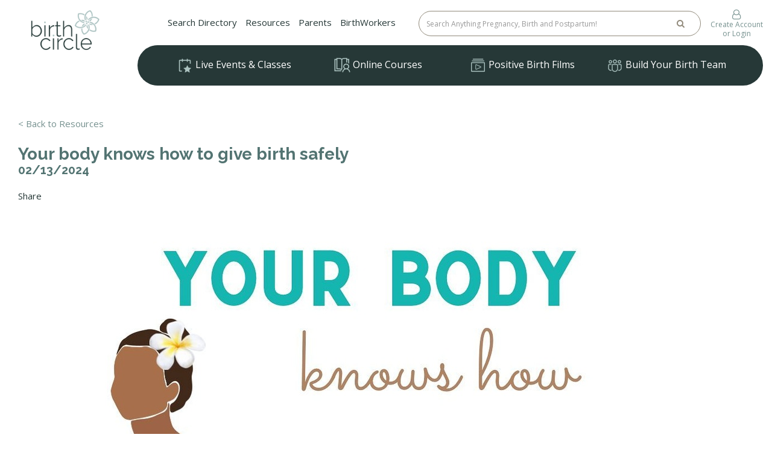

--- FILE ---
content_type: text/html; charset=UTF-8
request_url: https://birthcircle.com/resources/view/your-body-knows-how-to-give-birth-safely
body_size: 18387
content:
<!DOCTYPE html>
<html lang="en">
<head>
  <meta charset="utf-8" />
  <meta http-equiv="x-ua-compatible" content="ie=edge" />
  <title>Your body knows how to give birth safely</title>
  <meta name="description" content="" />
  
  <meta name="viewport" content="width=device-width, initial-scale=1" />
  <meta name="p:domain_verify" content="3c6c662c6ae54d3bbf914d5fa6092d86"/>
  <meta name="MobileOptimized" content="320" />
  <link rel="icon" type="image/png" href="/images/favicon/favicon-32x32.png">
  <link href="/css/bootstrap.min.css" rel="stylesheet">
  <link href="/css/fontello.css" rel="stylesheet">
  <link href="https://cdnjs.cloudflare.com/ajax/libs/font-awesome/4.7.0/css/font-awesome.min.css" rel="stylesheet">
  <link href="/css/simple-line-icons.css" rel="stylesheet">
  <link href="/css/menumaker.css?2022122301" rel="stylesheet">
  <link href="/css/owl.carousel.css" rel="stylesheet">
  <link href="/css/style.css?2022122301" rel="stylesheet">
  <link href="/css/stucture.css" rel="stylesheet">
  <link href="/css/addon.css?2024112601" rel="stylesheet">
  <!--[if lt IE 9]>
  <script src="https://oss.maxcdn.com/html5shiv/3.7.2/html5shiv.min.js"></script>
  <script src="https://oss.maxcdn.com/respond/1.4.2/respond.min.js"></script>
  <![endif]-->
  <script type="text/javascript" src="/js/jquery.min.js"></script>
  <script type="text/javascript" src="https://code.jquery.com/ui/1.11.4/jquery-ui.min.js"></script>
  <script type="text/javascript" src="/js/general.js?2024121701"></script>
    <script src="https://www.google.com/recaptcha/api.js"></script>

  <meta name="p:domain_verify" content="3c6c662c6ae54d3bbf914d5fa6092d86" />

  <script type='text/javascript' src='https://platform-api.sharethis.com/js/sharethis.js#property=65300a3105f82e0013986f89&product=sop' async='async'></script>

  <script> (function(h,o,t,j,a,r){ h.hj=h.hj||function(){(h.hj.q=h.hj.q||[]).push(arguments)}; h._hjSettings={hjid:3706538,hjsv:6}; a=o.getElementsByTagName('head')[0]; r=o.createElement('script');r.async=1; r.src=t+h._hjSettings.hjid+j+h._hjSettings.hjsv; a.appendChild(r); })(window,document,'https://static.hotjar.com/c/hotjar-','.js?sv='); </script> 
</head>
<body >
    <!-- Global site tag (gtag.js) - Google Analytics -->
  <script async src="https://www.googletagmanager.com/gtag/js?id=UA-91262013-1"></script>
  <script>
    window.dataLayer = window.dataLayer || [];
    function gtag(){dataLayer.push(arguments);}
    gtag('js', new Date());

    gtag('config', 'UA-91262013-1');
  </script>
  
  
  
  <div class="header">
    <div class="container">
      <div class="row">
        <div class="col-md-2 navbar-brand-col">
          <a class="navbar-brand" href="/"><img src="/images/logo.png" class="img-responsive" alt="Birth Circle"></a>
        </div>
        <div class="col-md-10">
          <div class="menu-box">
            <div id="navmenu">
              <ul style="padding-bottom: 10px;">
                                <li ><a href="/birth-directory">Search Directory</a></li>
                                <li class="active"><a href="/resources">Resources</a></li>
                                <li ><a href="/parents">Parents</a></li>
                                <li ><a href="/birth-workers">BirthWorkers</a></li>
                
                                
                
                <li style="width: 100%; max-width: 600px;">
                                    <div class="site-search" style="display: inline-block; width: 100%; max-width: 468px; vertical-align: middle;  padding-top: 0;">
                    <form method="post" action="/search">
                      <input type="hidden" name="search" value="initial" />
                      <div class="form-group" style="margin-bottom: 0;">
                        <div class="input-group">
                          <input type="text" style="border: none;" class="form-control" name="keyword" value="" placeholder="Search Anything Pregnancy, Birth and Postpartum!" />
                          <div class="input-group-btn">
                            <button type="submit" class="btn btn-link">
                              <i class="fa fa-search"></i>
                            </button>
                          </div>
                        </div>
                      </div>
                    </form>
                  </div>
                  &ensp;
                                    <div style="display: inline-block; text-align: center; vertical-align: middle; ">
                                        <a href="/login/"><i class="fa fa-user-o" style="font-size: 1.1em;"></i><br /><span style="font-size: 0.8em;">Create Account<br />or Login</span></a>
                                      </div>
                  <div class="sub_header_menu">
                    <div class="container">
                      <div class="navmenu">
                        <a href="/events/">Live Events &amp; Classes</a>
                        <a href="/courses/">Online Courses</a>
                        <a href="/birth-films/">Positive Birth Films</a>
                        <a href="/birth-directory/">Build Your Birth Team</a>
                      </div>
                    </div>
                  </div>
                </li>
              </ul>
            </div>
          </div>
          <div class="sub_header_menu special_sub_header_menu">
            <div class="navmenu">
              <a href="/events/"><img src="/images/ico-head-event.png" alt="" /> Live Events &amp; Classes</a>
              <a href="/courses/"><img src="/images/ico-head-course.png" alt="" /> Online Courses</a>
              <a href="/birth-films/"><img src="/images/ico-head-film.png" alt="" /> Positive Birth Films</a>
              <a href="/birth-directory/"><img src="/images/ico-head-team.png" alt="" /> Build Your Birth Team</a>
            </div>
          </div>
        </div>
        <div class="col-md-5">
          
        </div>
      </div>
    </div>
  </div>
  
      <div class="container-fluid sub-container">
              <div class="container">
                        <div>
          <a href="/resources">&lt; Back to Resources</a>
        </div>
        <br />
        <h1 style="margin-bottom: 0;">Your body knows how to give birth safely</h1>
                        <h3>02/13/2024</h3>
        <div>
          Share <div class="sharethis-inline-share-buttons" style="display: inline-block; vertical-align: middle;"></div>
        </div>
                                <p><span><img src="https://files.birthcircle.com/33822961db6d11fd04f3836a43d6068a" alt="" /><img src="https://files.birthcircle.com/7ff3db40205d29a1f35536416db3e329" alt="" /><img src="https://files.birthcircle.com/e0c86bddd1774ee0f7db97f4c0a96dda" alt="" /><img src="https://files.birthcircle.com/30e9f14fae13087a74f0b9d77b30e096" alt="" /><img src="https://files.birthcircle.com/c355b2bf557194c06d6a029da0d85aa5" alt="" /><img src="https://files.birthcircle.com/ff72f661747cdaf7dd0493017b87b9ae" alt="" /><img src="https://files.birthcircle.com/e426e7cfa2102107beba25a4f122716d" alt="" />In almost every birth/pregnancy FB group I am in there are women expressing their desires for a homebirth or more hands off approach to labor, but there is so much fear around the decision. Either they are fearful or their partners are. Why? Maybe because the medical system, movies, shows, and others horror stories portray it to be dangerous. It&rsquo;s what we&rsquo;ve been led to believe, but should we fear it? I don&rsquo;t think so. Do I believe women were created and designed to give birth? Yes! I also believe there is a lot of work that goes into it before labor even starts though. Understanding physiological birth and what our bodies do during labor will greatly decrease the fear surrounding it. I don&rsquo;t believe we need inductions, Pitocin, most cesareans, continued fetal monitoring, and all the other interventions that lead to trauma during labor. Can these interventions be necessary &amp; life saving? Yes! They shouldn&rsquo;t be automatic or the norm though. I believe so much fear surrounding birth would be eliminated with the right mind set, and trust in our bodies. What do you think?</span></p>      </div>
        </div>

    <div id="footer" style="padding-top: 50px; background: var(--green-medium); color: #fff;">
    <div class="container" style="padding-bottom: 30px;">
      <div class="row">
        <div class="col-md-2">
          <div style="max-width: 180px;">
            <a href="/"><img src="/images/logo-footer.png" class="img-responsive" alt="Birth Circle"></a>
          </div>
        </div>
        <div class="col-md-3">
          <div class="row footer-menus">
            <div class="col-md-6">
                            <strong><a href="/birth-films">Birth Films</a></strong><br />
                            <strong><a href="/birth-directory">Birth Directory</a></strong><br />
                            <strong><a href="/resources">Resources</a></strong><br />
                            <strong><a href="/terms-of-use">Terms of Use</a></strong><br />
                            <strong><a href="/privacy-policy">Privacy Policy</a></strong><br />
                            <strong><a href="/review-policy">Review Policy</a></strong><br />
                            <strong><a href="/advertise">Advertise With Us</a></strong><br />
                            <strong><a href="/sponsor-podcast">Sponsor A Podcast</a></strong><br />
                          </div>
            <div class="col-md-6">
                          </div>
          </div>
        </div>
        <div class="col-md-7">
          <div class="row">
            <div class="col-md-7">
              <h2 style="color: #fff; margin-bottom: 0;">Join the Newsletter</h2>
              <p style="margin-bottom: 5px;"><small>Please let us send you awesome pregnancy and birth stuff!</small></p>
              <div id="mc_embed_signup">
                <form action="//birthcircle.us15.list-manage.com/subscribe/post?u=8ddb25d32b0f57ee12eebb6f3&amp;id=29a1c37b75" method="post" id="mc-embedded-subscribe-form" name="mc-embedded-subscribe-form" class="validate newsletter" target="_blank" novalidate>
                  <div id="mc_embed_signup_scroll">
                    <div class="form-group" style="margin-bottom: 0;">
                      <div class="input-group">
                        <style>
                          #mce-EMAIL {
                            border-top-left-radius: 24px;
                            border-bottom-left-radius: 24px;
                          }
                          #mce-EMAIL, #mce-EMAIL::placeholder {
                            color: var(--beige-medium);
                          }
                        </style>
                        <input class="form-control required email" id="mce-EMAIL" name="EMAIL" placeholder="Email address" type="text">
                        <span class="input-group-btn">
                          <button class="footer-newsletter btn btn-default" type="submit" value="Subscribe" name="subscribe" id="mc-embedded-subscribe" style="color: var(--text-dark); font-size: 1rem;">sign up</button>
                        </span>
                      </div>
                    </div>
                    <div id="mce-responses" class="clear">
                      <div class="response" id="mce-error-response" style="display:none"></div>
                      <div class="response" id="mce-success-response" style="display:none"></div>
                    </div>
                    <!-- real people should not fill this in and expect good things - do not remove this or risk form bot signups-->
                    <div style="position: absolute; left: -5000px;" aria-hidden="true"><input type="text" name="b_8ddb25d32b0f57ee12eebb6f3_29a1c37b75" tabindex="-1" value=""></div>
                  </div>
                </form>
              </div>
              <p style="margin-top: 8px;"><small>We won't share your email with anyone and you can opt out at any time.</small></p>
              <script type='text/javascript' src='//s3.amazonaws.com/downloads.mailchimp.com/js/mc-validate.js'></script><script type='text/javascript'>(function($) {window.fnames = new Array(); window.ftypes = new Array();fnames[0]='EMAIL';ftypes[0]='email';fnames[1]='FNAME';ftypes[1]='text';fnames[2]='LNAME';ftypes[2]='text';}(jQuery));var $mcj = jQuery.noConflict(true);</script>
            </div>
            <div class="col-md-5 text-center">
              <div style="background: var(--green-light); padding: 20px; border-bottom-right-radius: 10px; border-bottom-left-radius: 10px; max-width: 240px; margin: 0 auto; margin-top: -50px;">
                <h2 style="color: var(--text-dark); margin-bottom: 5px;">Contact us</h2>
                <p style="margin-bottom: 5px;"><a href="mailto:connect@birthcircle.com" style="color: var(--text-dark);">connect@birthcircle.com</a></p>
                <button class="btn btn-default btn-feedback-modal-btn" style="color: var(--text-dark);"><small>submit feedback</small></button>
              </div>
              <div style="margin-top: 20px; text-align: right; font-style: italic; margin-right: 40px;">
                <small>Share your favorite content and<br />help others find Birth Circle!</small>
                <div style="margin-top: 10px; text-align: right;">
                  <a href="https://www.facebook.com/BirthCircleConnect" class="social_link" target="_blank"><i class="fa fa-fw fa-facebook"></i></a>
                  <a href="https://www.instagram.com/birth_circle/" class="social_link" target="_blank"><i class="fa fa-fw fa-instagram"></i></a>
                  <a href="https://podcasts.apple.com/us/podcast/the-birthcircle-birth-pregnancy-postpartum/id1466778577" class="social_link" target="_blank"><i class="fa fa-fw fa-podcast"></i></a>
                </div>
              </div>
            </div>
          </div>
        </div>
      </div>
    </div>
    <div style="background: var(--text-dark); padding: 20px;">
      <div class="container text-center">
          <p style="margin-bottom: 0;">We believe everyone deserves an informed and safe birth, and that your choices are valid. Read more about our policies here. </p>
          <p style="color: var(--green-light);">
            Copyright © 2026, Birth Circle. All Rights Reserved.
                          |  <a href="#" class="btn-feedback-modal-btn">Submit Feedback</a>
          </p>
      </div>
    </div>
  </div>
    
    <div id="global-feedback-modal" class="modal fade" tabindex="-1" role="dialog">
    <div class="modal-dialog" role="document">
      <div class="modal-content">
        <div class="modal-header">
          <button type="button" class="close" data-dismiss="modal" aria-label="Close"><span aria-hidden="true">&times;</span></button>
          <h4 class="modal-title">See something amiss on this page?</h4>
        </div>
        <div class="modal-body">
          <form method="post">
            <input type="hidden" class="global_feedback_page_url" name="global_feedback_page_url" value="" />
            <div class="form-group">
              <label>Please let us know!</label>
              <textarea name="global_feedback_details" class="form-control"></textarea>
            </div>
            <div>
              <h4>Would you like a response?</h4>
              <div class="form-group">
                <label>Please include your email address (optional)</label>
                <input type="text" name="global_feedback_email" class="form-control" value="" />
                <div>
                  <small>(please note that we personally review all messages sent via this form but we may not be able to respond personally).  All feedback provided is kept strictly confidential. </small>
                </div>
              </div>
            </div>
                        <div class="form-group">
              <div class="g-recaptcha" data-sitekey="6Lf8lZ4qAAAAAEzoyHCPNANrbHzY7IT7AF7NCpLj"></div>            </div>
                        <div class="form-group">
              <button type="submit" class="btn btn-default btn-full btn-sm btn-submit"><i class="fa fa-cogs"></i> Submit feedback</button>
            </div>
          </form>
        </div>
      </div>
    </div>
  </div>
  <script>
    $(function(){
      $('.btn-feedback-modal-btn').click(function(){
        $('#global-feedback-modal').modal('show');
        $('#global-feedback-modal .global_feedback_page_url').val(window.location);
        return false;
      });
      $('#global-feedback-modal form').on('submit',function(){
        var $self = $(this);
        if ( ! $('.btn-submit',$self).prop('disabled') ) {
          $('.btn-submit',$self).prop('disabled',true);
          $('.btn-submit i',$self).attr('class','fa fa-loading fa-spinner');

          $.ajax({
            "url": "/ajax/global-feedback"
            ,"type": "POST"
            ,"dataType": "json"
            ,"data": $self.serializeArray()
            ,"success": function(data){
              if ( data ) {
                if ( data.success ) {
                  $('#global-feedback-modal').modal('hide');
                  alert('Thank you for your feedback');
                } else {
                  alert(data.message);
                }
              } else {
                alert('An unknown error occurred, please try again');
              }
            }
            ,"error": function(){
              alert('An error occurred, please try again');
            }
            ,"complete": function(){
              $('.btn-submit',$self).prop('disabled',false);
              $('.btn-submit i',$self).attr('class','fa fa-cogs');
            }
          });
        }
        return false;
      });
    });
  </script>
  
  <script type="text/javascript" src="/js/bootstrap.min.js"></script>
  <script type="text/javascript" src="/js/owl.carousel.min.js"></script>
  <script type="text/javascript" src="/js/waypoints.min.js"></script>
  <script type="text/javascript" src="/js/jquery.counterup.js"></script>
  <script type="text/javascript" src="/js/menumaker.js"></script>
  <script type="text/javascript" src="/js/theme.js?2019083001"></script>

  <!-- 0.0053789615631104s -->
</body>
</html>


--- FILE ---
content_type: text/html; charset=utf-8
request_url: https://www.google.com/recaptcha/api2/anchor?ar=1&k=6Lf8lZ4qAAAAAEzoyHCPNANrbHzY7IT7AF7NCpLj&co=aHR0cHM6Ly9iaXJ0aGNpcmNsZS5jb206NDQz&hl=en&v=PoyoqOPhxBO7pBk68S4YbpHZ&size=normal&anchor-ms=20000&execute-ms=30000&cb=wxotpg4vmx7
body_size: 49402
content:
<!DOCTYPE HTML><html dir="ltr" lang="en"><head><meta http-equiv="Content-Type" content="text/html; charset=UTF-8">
<meta http-equiv="X-UA-Compatible" content="IE=edge">
<title>reCAPTCHA</title>
<style type="text/css">
/* cyrillic-ext */
@font-face {
  font-family: 'Roboto';
  font-style: normal;
  font-weight: 400;
  font-stretch: 100%;
  src: url(//fonts.gstatic.com/s/roboto/v48/KFO7CnqEu92Fr1ME7kSn66aGLdTylUAMa3GUBHMdazTgWw.woff2) format('woff2');
  unicode-range: U+0460-052F, U+1C80-1C8A, U+20B4, U+2DE0-2DFF, U+A640-A69F, U+FE2E-FE2F;
}
/* cyrillic */
@font-face {
  font-family: 'Roboto';
  font-style: normal;
  font-weight: 400;
  font-stretch: 100%;
  src: url(//fonts.gstatic.com/s/roboto/v48/KFO7CnqEu92Fr1ME7kSn66aGLdTylUAMa3iUBHMdazTgWw.woff2) format('woff2');
  unicode-range: U+0301, U+0400-045F, U+0490-0491, U+04B0-04B1, U+2116;
}
/* greek-ext */
@font-face {
  font-family: 'Roboto';
  font-style: normal;
  font-weight: 400;
  font-stretch: 100%;
  src: url(//fonts.gstatic.com/s/roboto/v48/KFO7CnqEu92Fr1ME7kSn66aGLdTylUAMa3CUBHMdazTgWw.woff2) format('woff2');
  unicode-range: U+1F00-1FFF;
}
/* greek */
@font-face {
  font-family: 'Roboto';
  font-style: normal;
  font-weight: 400;
  font-stretch: 100%;
  src: url(//fonts.gstatic.com/s/roboto/v48/KFO7CnqEu92Fr1ME7kSn66aGLdTylUAMa3-UBHMdazTgWw.woff2) format('woff2');
  unicode-range: U+0370-0377, U+037A-037F, U+0384-038A, U+038C, U+038E-03A1, U+03A3-03FF;
}
/* math */
@font-face {
  font-family: 'Roboto';
  font-style: normal;
  font-weight: 400;
  font-stretch: 100%;
  src: url(//fonts.gstatic.com/s/roboto/v48/KFO7CnqEu92Fr1ME7kSn66aGLdTylUAMawCUBHMdazTgWw.woff2) format('woff2');
  unicode-range: U+0302-0303, U+0305, U+0307-0308, U+0310, U+0312, U+0315, U+031A, U+0326-0327, U+032C, U+032F-0330, U+0332-0333, U+0338, U+033A, U+0346, U+034D, U+0391-03A1, U+03A3-03A9, U+03B1-03C9, U+03D1, U+03D5-03D6, U+03F0-03F1, U+03F4-03F5, U+2016-2017, U+2034-2038, U+203C, U+2040, U+2043, U+2047, U+2050, U+2057, U+205F, U+2070-2071, U+2074-208E, U+2090-209C, U+20D0-20DC, U+20E1, U+20E5-20EF, U+2100-2112, U+2114-2115, U+2117-2121, U+2123-214F, U+2190, U+2192, U+2194-21AE, U+21B0-21E5, U+21F1-21F2, U+21F4-2211, U+2213-2214, U+2216-22FF, U+2308-230B, U+2310, U+2319, U+231C-2321, U+2336-237A, U+237C, U+2395, U+239B-23B7, U+23D0, U+23DC-23E1, U+2474-2475, U+25AF, U+25B3, U+25B7, U+25BD, U+25C1, U+25CA, U+25CC, U+25FB, U+266D-266F, U+27C0-27FF, U+2900-2AFF, U+2B0E-2B11, U+2B30-2B4C, U+2BFE, U+3030, U+FF5B, U+FF5D, U+1D400-1D7FF, U+1EE00-1EEFF;
}
/* symbols */
@font-face {
  font-family: 'Roboto';
  font-style: normal;
  font-weight: 400;
  font-stretch: 100%;
  src: url(//fonts.gstatic.com/s/roboto/v48/KFO7CnqEu92Fr1ME7kSn66aGLdTylUAMaxKUBHMdazTgWw.woff2) format('woff2');
  unicode-range: U+0001-000C, U+000E-001F, U+007F-009F, U+20DD-20E0, U+20E2-20E4, U+2150-218F, U+2190, U+2192, U+2194-2199, U+21AF, U+21E6-21F0, U+21F3, U+2218-2219, U+2299, U+22C4-22C6, U+2300-243F, U+2440-244A, U+2460-24FF, U+25A0-27BF, U+2800-28FF, U+2921-2922, U+2981, U+29BF, U+29EB, U+2B00-2BFF, U+4DC0-4DFF, U+FFF9-FFFB, U+10140-1018E, U+10190-1019C, U+101A0, U+101D0-101FD, U+102E0-102FB, U+10E60-10E7E, U+1D2C0-1D2D3, U+1D2E0-1D37F, U+1F000-1F0FF, U+1F100-1F1AD, U+1F1E6-1F1FF, U+1F30D-1F30F, U+1F315, U+1F31C, U+1F31E, U+1F320-1F32C, U+1F336, U+1F378, U+1F37D, U+1F382, U+1F393-1F39F, U+1F3A7-1F3A8, U+1F3AC-1F3AF, U+1F3C2, U+1F3C4-1F3C6, U+1F3CA-1F3CE, U+1F3D4-1F3E0, U+1F3ED, U+1F3F1-1F3F3, U+1F3F5-1F3F7, U+1F408, U+1F415, U+1F41F, U+1F426, U+1F43F, U+1F441-1F442, U+1F444, U+1F446-1F449, U+1F44C-1F44E, U+1F453, U+1F46A, U+1F47D, U+1F4A3, U+1F4B0, U+1F4B3, U+1F4B9, U+1F4BB, U+1F4BF, U+1F4C8-1F4CB, U+1F4D6, U+1F4DA, U+1F4DF, U+1F4E3-1F4E6, U+1F4EA-1F4ED, U+1F4F7, U+1F4F9-1F4FB, U+1F4FD-1F4FE, U+1F503, U+1F507-1F50B, U+1F50D, U+1F512-1F513, U+1F53E-1F54A, U+1F54F-1F5FA, U+1F610, U+1F650-1F67F, U+1F687, U+1F68D, U+1F691, U+1F694, U+1F698, U+1F6AD, U+1F6B2, U+1F6B9-1F6BA, U+1F6BC, U+1F6C6-1F6CF, U+1F6D3-1F6D7, U+1F6E0-1F6EA, U+1F6F0-1F6F3, U+1F6F7-1F6FC, U+1F700-1F7FF, U+1F800-1F80B, U+1F810-1F847, U+1F850-1F859, U+1F860-1F887, U+1F890-1F8AD, U+1F8B0-1F8BB, U+1F8C0-1F8C1, U+1F900-1F90B, U+1F93B, U+1F946, U+1F984, U+1F996, U+1F9E9, U+1FA00-1FA6F, U+1FA70-1FA7C, U+1FA80-1FA89, U+1FA8F-1FAC6, U+1FACE-1FADC, U+1FADF-1FAE9, U+1FAF0-1FAF8, U+1FB00-1FBFF;
}
/* vietnamese */
@font-face {
  font-family: 'Roboto';
  font-style: normal;
  font-weight: 400;
  font-stretch: 100%;
  src: url(//fonts.gstatic.com/s/roboto/v48/KFO7CnqEu92Fr1ME7kSn66aGLdTylUAMa3OUBHMdazTgWw.woff2) format('woff2');
  unicode-range: U+0102-0103, U+0110-0111, U+0128-0129, U+0168-0169, U+01A0-01A1, U+01AF-01B0, U+0300-0301, U+0303-0304, U+0308-0309, U+0323, U+0329, U+1EA0-1EF9, U+20AB;
}
/* latin-ext */
@font-face {
  font-family: 'Roboto';
  font-style: normal;
  font-weight: 400;
  font-stretch: 100%;
  src: url(//fonts.gstatic.com/s/roboto/v48/KFO7CnqEu92Fr1ME7kSn66aGLdTylUAMa3KUBHMdazTgWw.woff2) format('woff2');
  unicode-range: U+0100-02BA, U+02BD-02C5, U+02C7-02CC, U+02CE-02D7, U+02DD-02FF, U+0304, U+0308, U+0329, U+1D00-1DBF, U+1E00-1E9F, U+1EF2-1EFF, U+2020, U+20A0-20AB, U+20AD-20C0, U+2113, U+2C60-2C7F, U+A720-A7FF;
}
/* latin */
@font-face {
  font-family: 'Roboto';
  font-style: normal;
  font-weight: 400;
  font-stretch: 100%;
  src: url(//fonts.gstatic.com/s/roboto/v48/KFO7CnqEu92Fr1ME7kSn66aGLdTylUAMa3yUBHMdazQ.woff2) format('woff2');
  unicode-range: U+0000-00FF, U+0131, U+0152-0153, U+02BB-02BC, U+02C6, U+02DA, U+02DC, U+0304, U+0308, U+0329, U+2000-206F, U+20AC, U+2122, U+2191, U+2193, U+2212, U+2215, U+FEFF, U+FFFD;
}
/* cyrillic-ext */
@font-face {
  font-family: 'Roboto';
  font-style: normal;
  font-weight: 500;
  font-stretch: 100%;
  src: url(//fonts.gstatic.com/s/roboto/v48/KFO7CnqEu92Fr1ME7kSn66aGLdTylUAMa3GUBHMdazTgWw.woff2) format('woff2');
  unicode-range: U+0460-052F, U+1C80-1C8A, U+20B4, U+2DE0-2DFF, U+A640-A69F, U+FE2E-FE2F;
}
/* cyrillic */
@font-face {
  font-family: 'Roboto';
  font-style: normal;
  font-weight: 500;
  font-stretch: 100%;
  src: url(//fonts.gstatic.com/s/roboto/v48/KFO7CnqEu92Fr1ME7kSn66aGLdTylUAMa3iUBHMdazTgWw.woff2) format('woff2');
  unicode-range: U+0301, U+0400-045F, U+0490-0491, U+04B0-04B1, U+2116;
}
/* greek-ext */
@font-face {
  font-family: 'Roboto';
  font-style: normal;
  font-weight: 500;
  font-stretch: 100%;
  src: url(//fonts.gstatic.com/s/roboto/v48/KFO7CnqEu92Fr1ME7kSn66aGLdTylUAMa3CUBHMdazTgWw.woff2) format('woff2');
  unicode-range: U+1F00-1FFF;
}
/* greek */
@font-face {
  font-family: 'Roboto';
  font-style: normal;
  font-weight: 500;
  font-stretch: 100%;
  src: url(//fonts.gstatic.com/s/roboto/v48/KFO7CnqEu92Fr1ME7kSn66aGLdTylUAMa3-UBHMdazTgWw.woff2) format('woff2');
  unicode-range: U+0370-0377, U+037A-037F, U+0384-038A, U+038C, U+038E-03A1, U+03A3-03FF;
}
/* math */
@font-face {
  font-family: 'Roboto';
  font-style: normal;
  font-weight: 500;
  font-stretch: 100%;
  src: url(//fonts.gstatic.com/s/roboto/v48/KFO7CnqEu92Fr1ME7kSn66aGLdTylUAMawCUBHMdazTgWw.woff2) format('woff2');
  unicode-range: U+0302-0303, U+0305, U+0307-0308, U+0310, U+0312, U+0315, U+031A, U+0326-0327, U+032C, U+032F-0330, U+0332-0333, U+0338, U+033A, U+0346, U+034D, U+0391-03A1, U+03A3-03A9, U+03B1-03C9, U+03D1, U+03D5-03D6, U+03F0-03F1, U+03F4-03F5, U+2016-2017, U+2034-2038, U+203C, U+2040, U+2043, U+2047, U+2050, U+2057, U+205F, U+2070-2071, U+2074-208E, U+2090-209C, U+20D0-20DC, U+20E1, U+20E5-20EF, U+2100-2112, U+2114-2115, U+2117-2121, U+2123-214F, U+2190, U+2192, U+2194-21AE, U+21B0-21E5, U+21F1-21F2, U+21F4-2211, U+2213-2214, U+2216-22FF, U+2308-230B, U+2310, U+2319, U+231C-2321, U+2336-237A, U+237C, U+2395, U+239B-23B7, U+23D0, U+23DC-23E1, U+2474-2475, U+25AF, U+25B3, U+25B7, U+25BD, U+25C1, U+25CA, U+25CC, U+25FB, U+266D-266F, U+27C0-27FF, U+2900-2AFF, U+2B0E-2B11, U+2B30-2B4C, U+2BFE, U+3030, U+FF5B, U+FF5D, U+1D400-1D7FF, U+1EE00-1EEFF;
}
/* symbols */
@font-face {
  font-family: 'Roboto';
  font-style: normal;
  font-weight: 500;
  font-stretch: 100%;
  src: url(//fonts.gstatic.com/s/roboto/v48/KFO7CnqEu92Fr1ME7kSn66aGLdTylUAMaxKUBHMdazTgWw.woff2) format('woff2');
  unicode-range: U+0001-000C, U+000E-001F, U+007F-009F, U+20DD-20E0, U+20E2-20E4, U+2150-218F, U+2190, U+2192, U+2194-2199, U+21AF, U+21E6-21F0, U+21F3, U+2218-2219, U+2299, U+22C4-22C6, U+2300-243F, U+2440-244A, U+2460-24FF, U+25A0-27BF, U+2800-28FF, U+2921-2922, U+2981, U+29BF, U+29EB, U+2B00-2BFF, U+4DC0-4DFF, U+FFF9-FFFB, U+10140-1018E, U+10190-1019C, U+101A0, U+101D0-101FD, U+102E0-102FB, U+10E60-10E7E, U+1D2C0-1D2D3, U+1D2E0-1D37F, U+1F000-1F0FF, U+1F100-1F1AD, U+1F1E6-1F1FF, U+1F30D-1F30F, U+1F315, U+1F31C, U+1F31E, U+1F320-1F32C, U+1F336, U+1F378, U+1F37D, U+1F382, U+1F393-1F39F, U+1F3A7-1F3A8, U+1F3AC-1F3AF, U+1F3C2, U+1F3C4-1F3C6, U+1F3CA-1F3CE, U+1F3D4-1F3E0, U+1F3ED, U+1F3F1-1F3F3, U+1F3F5-1F3F7, U+1F408, U+1F415, U+1F41F, U+1F426, U+1F43F, U+1F441-1F442, U+1F444, U+1F446-1F449, U+1F44C-1F44E, U+1F453, U+1F46A, U+1F47D, U+1F4A3, U+1F4B0, U+1F4B3, U+1F4B9, U+1F4BB, U+1F4BF, U+1F4C8-1F4CB, U+1F4D6, U+1F4DA, U+1F4DF, U+1F4E3-1F4E6, U+1F4EA-1F4ED, U+1F4F7, U+1F4F9-1F4FB, U+1F4FD-1F4FE, U+1F503, U+1F507-1F50B, U+1F50D, U+1F512-1F513, U+1F53E-1F54A, U+1F54F-1F5FA, U+1F610, U+1F650-1F67F, U+1F687, U+1F68D, U+1F691, U+1F694, U+1F698, U+1F6AD, U+1F6B2, U+1F6B9-1F6BA, U+1F6BC, U+1F6C6-1F6CF, U+1F6D3-1F6D7, U+1F6E0-1F6EA, U+1F6F0-1F6F3, U+1F6F7-1F6FC, U+1F700-1F7FF, U+1F800-1F80B, U+1F810-1F847, U+1F850-1F859, U+1F860-1F887, U+1F890-1F8AD, U+1F8B0-1F8BB, U+1F8C0-1F8C1, U+1F900-1F90B, U+1F93B, U+1F946, U+1F984, U+1F996, U+1F9E9, U+1FA00-1FA6F, U+1FA70-1FA7C, U+1FA80-1FA89, U+1FA8F-1FAC6, U+1FACE-1FADC, U+1FADF-1FAE9, U+1FAF0-1FAF8, U+1FB00-1FBFF;
}
/* vietnamese */
@font-face {
  font-family: 'Roboto';
  font-style: normal;
  font-weight: 500;
  font-stretch: 100%;
  src: url(//fonts.gstatic.com/s/roboto/v48/KFO7CnqEu92Fr1ME7kSn66aGLdTylUAMa3OUBHMdazTgWw.woff2) format('woff2');
  unicode-range: U+0102-0103, U+0110-0111, U+0128-0129, U+0168-0169, U+01A0-01A1, U+01AF-01B0, U+0300-0301, U+0303-0304, U+0308-0309, U+0323, U+0329, U+1EA0-1EF9, U+20AB;
}
/* latin-ext */
@font-face {
  font-family: 'Roboto';
  font-style: normal;
  font-weight: 500;
  font-stretch: 100%;
  src: url(//fonts.gstatic.com/s/roboto/v48/KFO7CnqEu92Fr1ME7kSn66aGLdTylUAMa3KUBHMdazTgWw.woff2) format('woff2');
  unicode-range: U+0100-02BA, U+02BD-02C5, U+02C7-02CC, U+02CE-02D7, U+02DD-02FF, U+0304, U+0308, U+0329, U+1D00-1DBF, U+1E00-1E9F, U+1EF2-1EFF, U+2020, U+20A0-20AB, U+20AD-20C0, U+2113, U+2C60-2C7F, U+A720-A7FF;
}
/* latin */
@font-face {
  font-family: 'Roboto';
  font-style: normal;
  font-weight: 500;
  font-stretch: 100%;
  src: url(//fonts.gstatic.com/s/roboto/v48/KFO7CnqEu92Fr1ME7kSn66aGLdTylUAMa3yUBHMdazQ.woff2) format('woff2');
  unicode-range: U+0000-00FF, U+0131, U+0152-0153, U+02BB-02BC, U+02C6, U+02DA, U+02DC, U+0304, U+0308, U+0329, U+2000-206F, U+20AC, U+2122, U+2191, U+2193, U+2212, U+2215, U+FEFF, U+FFFD;
}
/* cyrillic-ext */
@font-face {
  font-family: 'Roboto';
  font-style: normal;
  font-weight: 900;
  font-stretch: 100%;
  src: url(//fonts.gstatic.com/s/roboto/v48/KFO7CnqEu92Fr1ME7kSn66aGLdTylUAMa3GUBHMdazTgWw.woff2) format('woff2');
  unicode-range: U+0460-052F, U+1C80-1C8A, U+20B4, U+2DE0-2DFF, U+A640-A69F, U+FE2E-FE2F;
}
/* cyrillic */
@font-face {
  font-family: 'Roboto';
  font-style: normal;
  font-weight: 900;
  font-stretch: 100%;
  src: url(//fonts.gstatic.com/s/roboto/v48/KFO7CnqEu92Fr1ME7kSn66aGLdTylUAMa3iUBHMdazTgWw.woff2) format('woff2');
  unicode-range: U+0301, U+0400-045F, U+0490-0491, U+04B0-04B1, U+2116;
}
/* greek-ext */
@font-face {
  font-family: 'Roboto';
  font-style: normal;
  font-weight: 900;
  font-stretch: 100%;
  src: url(//fonts.gstatic.com/s/roboto/v48/KFO7CnqEu92Fr1ME7kSn66aGLdTylUAMa3CUBHMdazTgWw.woff2) format('woff2');
  unicode-range: U+1F00-1FFF;
}
/* greek */
@font-face {
  font-family: 'Roboto';
  font-style: normal;
  font-weight: 900;
  font-stretch: 100%;
  src: url(//fonts.gstatic.com/s/roboto/v48/KFO7CnqEu92Fr1ME7kSn66aGLdTylUAMa3-UBHMdazTgWw.woff2) format('woff2');
  unicode-range: U+0370-0377, U+037A-037F, U+0384-038A, U+038C, U+038E-03A1, U+03A3-03FF;
}
/* math */
@font-face {
  font-family: 'Roboto';
  font-style: normal;
  font-weight: 900;
  font-stretch: 100%;
  src: url(//fonts.gstatic.com/s/roboto/v48/KFO7CnqEu92Fr1ME7kSn66aGLdTylUAMawCUBHMdazTgWw.woff2) format('woff2');
  unicode-range: U+0302-0303, U+0305, U+0307-0308, U+0310, U+0312, U+0315, U+031A, U+0326-0327, U+032C, U+032F-0330, U+0332-0333, U+0338, U+033A, U+0346, U+034D, U+0391-03A1, U+03A3-03A9, U+03B1-03C9, U+03D1, U+03D5-03D6, U+03F0-03F1, U+03F4-03F5, U+2016-2017, U+2034-2038, U+203C, U+2040, U+2043, U+2047, U+2050, U+2057, U+205F, U+2070-2071, U+2074-208E, U+2090-209C, U+20D0-20DC, U+20E1, U+20E5-20EF, U+2100-2112, U+2114-2115, U+2117-2121, U+2123-214F, U+2190, U+2192, U+2194-21AE, U+21B0-21E5, U+21F1-21F2, U+21F4-2211, U+2213-2214, U+2216-22FF, U+2308-230B, U+2310, U+2319, U+231C-2321, U+2336-237A, U+237C, U+2395, U+239B-23B7, U+23D0, U+23DC-23E1, U+2474-2475, U+25AF, U+25B3, U+25B7, U+25BD, U+25C1, U+25CA, U+25CC, U+25FB, U+266D-266F, U+27C0-27FF, U+2900-2AFF, U+2B0E-2B11, U+2B30-2B4C, U+2BFE, U+3030, U+FF5B, U+FF5D, U+1D400-1D7FF, U+1EE00-1EEFF;
}
/* symbols */
@font-face {
  font-family: 'Roboto';
  font-style: normal;
  font-weight: 900;
  font-stretch: 100%;
  src: url(//fonts.gstatic.com/s/roboto/v48/KFO7CnqEu92Fr1ME7kSn66aGLdTylUAMaxKUBHMdazTgWw.woff2) format('woff2');
  unicode-range: U+0001-000C, U+000E-001F, U+007F-009F, U+20DD-20E0, U+20E2-20E4, U+2150-218F, U+2190, U+2192, U+2194-2199, U+21AF, U+21E6-21F0, U+21F3, U+2218-2219, U+2299, U+22C4-22C6, U+2300-243F, U+2440-244A, U+2460-24FF, U+25A0-27BF, U+2800-28FF, U+2921-2922, U+2981, U+29BF, U+29EB, U+2B00-2BFF, U+4DC0-4DFF, U+FFF9-FFFB, U+10140-1018E, U+10190-1019C, U+101A0, U+101D0-101FD, U+102E0-102FB, U+10E60-10E7E, U+1D2C0-1D2D3, U+1D2E0-1D37F, U+1F000-1F0FF, U+1F100-1F1AD, U+1F1E6-1F1FF, U+1F30D-1F30F, U+1F315, U+1F31C, U+1F31E, U+1F320-1F32C, U+1F336, U+1F378, U+1F37D, U+1F382, U+1F393-1F39F, U+1F3A7-1F3A8, U+1F3AC-1F3AF, U+1F3C2, U+1F3C4-1F3C6, U+1F3CA-1F3CE, U+1F3D4-1F3E0, U+1F3ED, U+1F3F1-1F3F3, U+1F3F5-1F3F7, U+1F408, U+1F415, U+1F41F, U+1F426, U+1F43F, U+1F441-1F442, U+1F444, U+1F446-1F449, U+1F44C-1F44E, U+1F453, U+1F46A, U+1F47D, U+1F4A3, U+1F4B0, U+1F4B3, U+1F4B9, U+1F4BB, U+1F4BF, U+1F4C8-1F4CB, U+1F4D6, U+1F4DA, U+1F4DF, U+1F4E3-1F4E6, U+1F4EA-1F4ED, U+1F4F7, U+1F4F9-1F4FB, U+1F4FD-1F4FE, U+1F503, U+1F507-1F50B, U+1F50D, U+1F512-1F513, U+1F53E-1F54A, U+1F54F-1F5FA, U+1F610, U+1F650-1F67F, U+1F687, U+1F68D, U+1F691, U+1F694, U+1F698, U+1F6AD, U+1F6B2, U+1F6B9-1F6BA, U+1F6BC, U+1F6C6-1F6CF, U+1F6D3-1F6D7, U+1F6E0-1F6EA, U+1F6F0-1F6F3, U+1F6F7-1F6FC, U+1F700-1F7FF, U+1F800-1F80B, U+1F810-1F847, U+1F850-1F859, U+1F860-1F887, U+1F890-1F8AD, U+1F8B0-1F8BB, U+1F8C0-1F8C1, U+1F900-1F90B, U+1F93B, U+1F946, U+1F984, U+1F996, U+1F9E9, U+1FA00-1FA6F, U+1FA70-1FA7C, U+1FA80-1FA89, U+1FA8F-1FAC6, U+1FACE-1FADC, U+1FADF-1FAE9, U+1FAF0-1FAF8, U+1FB00-1FBFF;
}
/* vietnamese */
@font-face {
  font-family: 'Roboto';
  font-style: normal;
  font-weight: 900;
  font-stretch: 100%;
  src: url(//fonts.gstatic.com/s/roboto/v48/KFO7CnqEu92Fr1ME7kSn66aGLdTylUAMa3OUBHMdazTgWw.woff2) format('woff2');
  unicode-range: U+0102-0103, U+0110-0111, U+0128-0129, U+0168-0169, U+01A0-01A1, U+01AF-01B0, U+0300-0301, U+0303-0304, U+0308-0309, U+0323, U+0329, U+1EA0-1EF9, U+20AB;
}
/* latin-ext */
@font-face {
  font-family: 'Roboto';
  font-style: normal;
  font-weight: 900;
  font-stretch: 100%;
  src: url(//fonts.gstatic.com/s/roboto/v48/KFO7CnqEu92Fr1ME7kSn66aGLdTylUAMa3KUBHMdazTgWw.woff2) format('woff2');
  unicode-range: U+0100-02BA, U+02BD-02C5, U+02C7-02CC, U+02CE-02D7, U+02DD-02FF, U+0304, U+0308, U+0329, U+1D00-1DBF, U+1E00-1E9F, U+1EF2-1EFF, U+2020, U+20A0-20AB, U+20AD-20C0, U+2113, U+2C60-2C7F, U+A720-A7FF;
}
/* latin */
@font-face {
  font-family: 'Roboto';
  font-style: normal;
  font-weight: 900;
  font-stretch: 100%;
  src: url(//fonts.gstatic.com/s/roboto/v48/KFO7CnqEu92Fr1ME7kSn66aGLdTylUAMa3yUBHMdazQ.woff2) format('woff2');
  unicode-range: U+0000-00FF, U+0131, U+0152-0153, U+02BB-02BC, U+02C6, U+02DA, U+02DC, U+0304, U+0308, U+0329, U+2000-206F, U+20AC, U+2122, U+2191, U+2193, U+2212, U+2215, U+FEFF, U+FFFD;
}

</style>
<link rel="stylesheet" type="text/css" href="https://www.gstatic.com/recaptcha/releases/PoyoqOPhxBO7pBk68S4YbpHZ/styles__ltr.css">
<script nonce="TtihTddj9qo-II1h79GHcA" type="text/javascript">window['__recaptcha_api'] = 'https://www.google.com/recaptcha/api2/';</script>
<script type="text/javascript" src="https://www.gstatic.com/recaptcha/releases/PoyoqOPhxBO7pBk68S4YbpHZ/recaptcha__en.js" nonce="TtihTddj9qo-II1h79GHcA">
      
    </script></head>
<body><div id="rc-anchor-alert" class="rc-anchor-alert"></div>
<input type="hidden" id="recaptcha-token" value="[base64]">
<script type="text/javascript" nonce="TtihTddj9qo-II1h79GHcA">
      recaptcha.anchor.Main.init("[\x22ainput\x22,[\x22bgdata\x22,\x22\x22,\[base64]/[base64]/[base64]/[base64]/[base64]/[base64]/KGcoTywyNTMsTy5PKSxVRyhPLEMpKTpnKE8sMjUzLEMpLE8pKSxsKSksTykpfSxieT1mdW5jdGlvbihDLE8sdSxsKXtmb3IobD0odT1SKEMpLDApO08+MDtPLS0pbD1sPDw4fFooQyk7ZyhDLHUsbCl9LFVHPWZ1bmN0aW9uKEMsTyl7Qy5pLmxlbmd0aD4xMDQ/[base64]/[base64]/[base64]/[base64]/[base64]/[base64]/[base64]\\u003d\x22,\[base64]\\u003d\\u003d\x22,\x22w5Jjwo3CjhZuOH5+w7ldwpJpCFJ1TFhnw4IYw7FMw53DvUgWC0vCrcK3w6tcw4YBw6zCqMKgwqPDisKwScOPeA10w6RQwoMUw6EGw5U9wpvDkR/CrEnCm8O4w7p5OHJ+wrnDmsKxcMO7VV8pwq8SDwMWQ8O+WwcTeMOuPsOsw73Dl8KXUl3Cm8K7TS5ST3Zbw7LCnDjDtWDDvVIAecKwViXCuV5pcsKcCMOGJ8OQw7/DlMK4FnAPw53CjsOUw5kLTg9deG/ClTJdw77CnMKPelbClnVMPQrDtXTDusKdMSdYKVjDrFBsw7wiwobCmsONwpvDg2TDrcKrJMOnw7TCmjA/wr/ClWTDuVAEeEnDsTNFwrMWOMO3w70gw6xswqgtw70ow65GNsKJw7waw6/DgyUzHTjCi8KWdMOoPcOPw6gZJcO7US/Cv1URwrfCjjvDj1Z9wqcAw58VDCgnEwzDpQ7DmsOYJ8O6QxfDlcKiw5VjJxJIw7PCgsK1RSzDgCNgw7rDs8KiwovCgsKMfcKTc39DWQZ6wpIcwrJGw7RpwobCi2LDo1nDsBhtw4/DhXs4w4pGbUxTw7TClC7DuMKUNy5dKXLDkWPCk8K6KlrCrMOvw4RGEzYfwrw6RcK2HMKUwp1Iw6YlYMO0YcKhwodAwr3CmGPCmsKuwoI6UMK/[base64]/Ct0bCnsKaOWvCtErCtgliwqnDgXTCs8OjwovCkihfRMKeV8K3w79jYMKsw7MRecKPwo/CgDlhYAEtGEHDlhJ7woQWXUIeexkkw50kwp/DtxFXN8OeZBXDnz3CnGTDucKSYcKBw7RBVR0uwqQbfGklRsOMRXMlwq/DqzBtwpRXV8KHAC0wAcOFw7vDksOOwqzDqsONZsOdwoAYTcKow5HDpsOjwqXDpVkBVBrDsEkrwp/CjW3DpCA3wpYTGsO/wrHDssO6w5fChcOdMWLDjhgVw7rDvcODAcO1w7kbw6TDn03DpQvDnVPCg3VbXsOschvDiRdFw4rDjkUWwq5sw4kaL0vDocOMEsKTc8K7SMOZWMKZcsOSbRRMKMK7VcOwQU1Ow6jCii3ComnCiAbCi1DDkUNcw6YkGcO4UHE2wp/DvSZZMFrComUYwrbDmk/DpsKrw67CmFYTw4XCrSoLwo3Cn8OuwpzDpsKjNHXCkMKnDCILwqMAwrFJwoDDi1zCvAXDrWFEZsKPw4gDSsKiw7EFe2PDq8OzGgV+AMKow73DoijCnBI7UVlkw4zCm8O4QsOew65AwrdWwqAVw7daeMKJw6/DtcOqNSfDoMK8wq/ChMOLGXHCksOWwoTClEDDsFXDlcOnGBQAfsK7w6Bqw7HDnHvDscOOMcKcU0/Dmi7Dq8KmEcOpBmxWw4UzfsOvwqBfNcOHLRQawq/Cr8OiwoFbwo0UUj/CvUt+woHCnMKtwpjDjsK1wplDMhbCnMK5A24gwoLDiMK2KRMndsOdw4/ChjvDpcO9dlJbwqnCosKvEMOrTmHCm8KNw4TDrsKXw7XDiUtRw4Bcfzpdw597CW07F3PDssO0E1XCmH/[base64]/CjMOxR8KJwoLDsj7Cl8KAwqjDtcKGKVzClMOHEUQbw7USGlrCl8OUw6DDp8O/L0A7w4h5w5HDj31/w54WVmjClC5Fw6rDlHfDvkLDqcK0ZhjDrsO5wozCi8KDwrwKBXNUw5EfSsKsQ8KAWh3DvsK9w7TCrsOkYcKXwrN4IMKZwqbCh8KbwqlMA8KNAsKRV0rDuMKUwqMZw5RVw5rCnALCn8OGw73DvFXCpMKmw5zDosKHMsKiVHJ/[base64]/CnwXDpcKmw41RwrDDuXLCjsKcw5/CmAXDnsKUaMOEw5QLRSzDtcKqTTgjwr17w6/CjcKHw7jDk8OaQsKQwrl3ShLDisOaV8KMXsOYXcOdwprCsyrCosKKw6/CjndqGlwsw4VicQ/CtMKTB197O1Riw5J1w5vCvcOeABHCscO6NmTDjMOlw6HCrnPCkcKcacKtccKwwoRvwoQHw4DDnB3CkE3CusKgw7dtdn9XFsKvwrrDsnfDv8KOPh/[base64]/DmDvDscKUw6jDrgRRwpw1C8Omwo/[base64]/DrcKhwrNrCCgVI0JXTHXCpxjDiMOcw5bDn8KibMKGw7VsFzvCvUU3UhTDhlJAecOcPcKzAyvCk2bDlwjCn1LDrx/CpcO3K0l2w7/[base64]/IMOFwq/[base64]/DnMOIOcOJw5cUesKAe33DmsOBW8K6FRjCl2TCuMKGw6/DhV/[base64]/[base64]/[base64]/CiHnDvMO0YcOqw7/Co8OrajFdwo/DtMOlXkHDjFFdw5vDlCgOwo03C3TCqQBGw71NDxfDiUrDgzbCvQJlJAdPAMOrwo0BMsKhT3HCusKPwpXCssOuH8OJdsKkwrrDgyrDmsOnZXEaw6LDsSfDkMKPOcO4IcOgwrbDhMKGD8KUw4nCkcOBSsOPw4HCk8OPwo/[base64]/DkcOAw508BhjDgVDCtxTCucOlw4vDkT7Cu2jCj8OuwqYvw5xHwr8bw6nDo8O7wonCixdzw4twSljDrMKtwqRLVWUqezVZbTzDicK0X3M8J1VmWsOzCMODE8KNfzvCrMODFVPClcOQeMKOwp/Dmxt0UT83wo4cbMOawpzCiA9kLMOgVH/DnsOuw7hqwq4gbsKdUiLDl0jDlX0kw6d4w5zDj8KswpbCgicxfVxSD8KRAsOxfsK2w6zDgycTwoPCqMO3Kmg5I8OWeMOqwqDDhcO5NCXDi8KZw78+w5wMdCbDqsKufA/Cpl94w4DCgMOySsKmwpfCvh8fw5vDhMKkL8OvF8OrwrkEAWHCuDM7bkdawpbCnikcK8KBw4zCmx3DgMOywoQPOiXCmGDCqcO5wr80Inlyw40YZGTCqj/[base64]/X1jCp0bCpcOTw5wjwp3ChcOwCT3CuSN0bcO+fsOODgvCrz81MMKwJxzCiBTDnE46w59/RE/[base64]/w65ECsK4G8OCRllxAUjCrcOVXMOEYn/ChsO0ODzCsyzCvAYEw4HDukkjQsOBwqHCuHBQXz5vwqrDg8O5ODscMcKJC8Kkw7zDvFfDtsOdHcOzw6Vhw7fCqMKHw7bDl2DDokLDlcOIw7rCqRXCokTCkMO3w7IUwr49w7FDWwwvw7TDnsKqw6MVwrHDmcKpV8Oqwpd/[base64]/w4vDq8K8XS3ClyLDrMOlD8Ktw5Amwp/CtMOEwo7DnsKUW8KBw6nCpGcKUcOWwofCgsOWN2LDo0gpFsOpKXVhw6/DjMOTfV/DpGsUZ8O5wqJDaVFqXCzDlsK/wqt5GsOjfm3CmX3DsMOMw6gew5F1wpbCvGfDr2I6wp/ClsK3wqpuMsKODsK2Dy3DtcKrBHBKwr9QKAklblDDmMKewoEHN1p0H8O3wqDCjn/Dh8Kww7B/w4x1wrHDhMKXBh00X8OlCxXCozfDksO7w4BjGXfCn8K2T1LDhsKuw4ERw65QwrNUHFPDr8OMKMONaMKGZ2x3wq3DrhJfCA3CgX5LBMKPVBxbwp/CjMKOQmHDo8OHZMKgw4PCqcKbEsOTwrRjwpLDi8K1cMO/w5TCt8OPH8KVOQPDjTfCtTwGecKFw4/DosO8wrRww587L8KUw7VkOi/DqTFBNcOaAsKfUiMvw6VtBsOBX8K/w5TCtsKWwoQrZz7CvMOpwq3CjA7DhTzDjcOwMMKWwrPDlWrDh3vCsk/CnG9jwq4fV8Klw7TCksOYwptnw5jDmsO/aT1Pw6d9XcOKU0BhwqcIw6bCqVp/fnfCrC7DgMKzw4RYWcOcw4Q1w7Asw6DDgcKlCldXw7HCnnINN8KEEsKlFsOVwqDCnFgiT8KjwoTCrsO4NHdQw6TCq8O4woVOTMOhw6/CuGZHdyPCuEvDgcOkwo0Aw5DDocOCwozDnRXCr07DoATCl8OfwqEXwrlcWsKQw7FmVg5pe8K0DUFWCsKvwqdjw7HCmi3DnyvDnmrDgcKJwrfCoWjDn8K1wr/DnkTDksOrwprCp3olw4EHw4hVw6cecF0xOsKlwrBwwpzDocOIwonDh8KWPSrCk8K9SwEWeMOtKsOBXsKjw7pjNMKRwpkxKQXDtcKywofCm2F+wqHDkADDhgrCiTY3BjFrwrDCgArCicKcVsK8w4kzJcKMCMO+woTCtWBlVkoxWsKzw64lwpRjwqxTw7/[base64]/[base64]/[base64]/DmTDCmVnDjsKPw7PDmMOXLyDDgH3Cm0/DpsO/AMOTUkdZXXlGwo/[base64]/DhzLCksK9wrF4wrMjNn46w7VBPcO5R8KqeMOwwpIzw4LChz9jw5DDt8KxGy7Ci8KUwqdwwrDCqsOmLsOCYATCkCPCgWLCtU/Cr0PCol5qw6l7wq3DpMK8w75kw7dkHcOaGWgBw6HCl8Ktw7nDvk1jw7gzw7rCrMOew695QkvCksK8D8OuwoUsw67CkMK5P8KZCl9vw4goJEwdw4TDoEjDukbCqcKzw6goI3jDrMK2KsOmwqJTY3/[base64]/CqsKJwqg5E8KHD8OvfsKAw48bR8OfJgc6SsKHPBTDksO4w4B1KMOPOQvDpsKJwrjDjcKMwoZoZxJrCQsBwrjCsWQ1w5YgZzvDliPDgcKtHMO/[base64]/[base64]/[base64]/DqcOiPRoYwoHDj8Orw7QBw6bCrx7DlMOow5XDu8OEw4PDtcOVw4EoEwhEPzLCr2wow4EtwpFeEnleIkrChsObw4nCsVjCvsOvFCDCmhjDvMKDLcKKLHnCj8OJBcOewqJHNAV8HcKkwqByw7nDtwJ3wqXCt8KJN8KUw7Q5w6g2BMOmFS/CrsK8IsKzOA9hwo/CtsKpKMK8w7oswr1wVDIOw6zDqgcVLcKge8KqajA5w4AKw6/ChMOhO8OHw4JCJ8K0M8KCQGVEwoDCisK7OsKsPsKxfsOAZ8OpZsKEOm0wOsKZwoQuw7bCh8OGw5ZIPS3DssOaw5/CoRBUDTExwonCk1c6w7/DsjHCrcKHwo8kUhTCkMKDIQDDhsOZck/CjSvCmF1uVsKKw47DucO0wrpTK8O6dsK/wosjwqzCgWBoMcOPSMK8QwE/w5vDundJwpA2KsKYUMOaGVDDnGAEP8Ovwo/[base64]/CksKlAT3CqUbDs8OFLMODOQ0Ew5dOw6BIKWHCpwNlwpwww6lkNGYIa8OBIsOIUcKbMMO9w703w6bCuMOMNlHCoAt5wo41KcKgw6PDmlxjRm/DskfDmUJ1w5bCiBY3XMOmBD/Dk1HCqRJsTQ/Dt8Ozw6BRXMK1B8KAw5F/[base64]/DiVXCvmrCk0vDjxnDrcKsR8KKUyAaw64OOCxrw64Iw7g3I8KkHCt/TnU7DjUqwrzCtVHDjEDCvcO2w6AHwo8nw6rDosKlw69xbMOgwqnDuMOGKjzChWTDg8KkwrguwoA2w4YWDEDDtmhFw7YBLzzCvMOsFMOJWGDCvEgZFsOvwrQFQ1oEJsO9w4bCrwo/wpTDs8Kww5DDnsOvMgd8e8Kuw7rDosOyXiTCvcOYw4LCshLCiMODwpfCg8KrwrJrMB3CssKHAMOFUCfChcOZwpLCji0KwqLDixYNwqrCqB4awpnCpsKNwo5Jw7lfwozCksKYSMOPw43DrDVNwog6wpdew4DDtMKLw788w4BKDsOLFCzCp1/[base64]/w41dbXVrw4xdw4LDqsOTccKgbR3CssKXw7tfw5nCjsKZZ8OXw6XDncOCwqZ6w67Ch8O3N0vDikgSw6nDo8OBfEpBS8OAQW/Dk8KEwqs4w4/[base64]/wpLCmcKZQUQoJnTDnHMtXAcEM8OJwrjCmUxrUBVmWS/DvsKhRsORP8OAGsKmfMOdwrcaaS7Cj8ODK2LDk8KtwpckGcONw6dcwpHCsjRCwpTDsBYFQcK/Y8KPf8OEWFHChXHDoAZYwq7DphrCoVExAHXDh8KsH8OucB3Dm1dRGcKbwp9sDxvCnSpXw7Juw5HChcORwrEjRkTCuRPCoAAnw5/[base64]/CqsOjYcOywo5YdwMGMMK2woMiw4TDrsOTw511KsKVX8O6Yk7DtcKIw7jDmBrDoMKVIcOPJcOuOXlVdjItwolaw49NwrTDmTDCqV0wO8OydS/[base64]/[base64]/DncKEKg/DvcKOKcKmw7l8wrtTJcKww7fCiMO8wrTDlDfDv8KEw6/ChcKWcTzCrW4bKcOLwpvDusOswq5fUlsJDwbDqjw/wpLDkEQtw6PDqcOpw5bCisKcw7HDlErDs8Knw73DpWnCs1nCj8KSBgtWwrx7Y0HCjsObw6LClHHDhV3DtMODP1BCwrtIwoYyQ388cHQ/Vj9fKMK0GMOhOsKywovCoyTDgcOWw7x7TR1qemzClmsRw6DCrcOww5/[base64]/[base64]/[base64]/Dk0wqcsOmwpnCkcO7w4/DhMOKw75+w7XDkMKqwrRiw7rDuMOLwqLCnMOrfxIdwpvChsKgwpbCmjkzO1peworDgMKJHCrCuyLCo8OyEyTCkMOdPsKLwr3DlMOfw4fDgsKYwoNzw64OwqhCwp3Do1PCjF3DnXTDq8Knw5bDtjU/[base64]/CvmLChhIaE8O1JzjClMKAw4nDuUw+wpR4EMOlJsOgw77Dh0Fxw47DvlVCw4XCgMKHwoTDqcOUwrLChXTDqiZKw5HCjhTCgMKOIRkuw5bDrsK3EXjCqMKlw7MzIX/DinDClsK+wqrCqTEgwojCkhvCuMOBwo0VwpI3w7fDkjUuM8K+w5HDs19+DMKaZcK8BBbDr8KEcxjCgsK1w6wswqQuPxDCh8OhwqsMSMOgwoI+a8OSTcOXMsOzExVcw5A7wqlLw4PCjUvDhhTCmsOvwobCr8KjHsK/w6HCnj3CjMOeU8O7f1A5P3MUNsK1wpLCmQ4tw7jChUvCjFTCgRlfwr3DqMK6w4tXM1MJwpPClFPDuMKKJV4Sw7dKa8KHw7Zuwo4hw5jDjH/DhU1Sw74uwoAVw7PDrcOjwoPDq8Ksw4wJOcKKw67CsQbDqsOBUHnCo07DqMOTMVDCu8KfSEHChMOtwqM/ICQ4wo/CtV5qScKwX8OcwpvCr2HCkcKTccOXwrvDnCN4AQnCuQXDi8KGwrlswqHChMO2w6DDojTDg8Ofw6fCthB2w7nCuxPDlcKsAhIYOijDjsOOWi/[base64]/woBCw40FRTkoHx/DlMOZworDtiHCuV3DqmTDg2lmfAUCTy/CqMK+Tx0rwrbCpsKAwosmAMOxwqoKaibCoxoqwozDj8KSw5zDomspWz3CtmlTwrEFGcOowr/[base64]/CqsKlJ8KPFCc/wqpASMKKOcK6w5tlw6XCscOuXTQ8w645wqHCuxHCmcOnfsOoGzjCscO4woVIw6MTw67DlX3Di0l0w4EkKyLDmQgPG8OjwqvDs1ABw5/[base64]/[base64]/DlsK1wqcAUMOMBcO3wqjDh8Ksw7pRZSNpwokFw43CkAjCsiAjczIlHlLCiMOUcMK/wrgiUsOZTMOHVW1hJsO8PjRYwppEw4FDRsKdS8OWwp7CiUPCowMkEsKSwonDqjwRccKlK8OtaFM+w7DDlcO3P23DncKjw6AUXjnDhcKRw6dpfcK5cCHCmkIxwq53woDDlsOId8Kswp/CrMKdw6LCmWpwwpPCoMKyG2vDgcOJwp0hIsKZGGgWCMKsA8Ovw6DDvzc2OMOmM8OTw7nCsjPCuMO+RMOcCjPCncKFCsK7w4RCWggiNsK4PcOxwqXDpMKhwpcwbcKFS8KZw5YPw4/[base64]/[base64]/w6gkbT9HwokPHSdHw5zCvcK2wofDscKKwo3CnsKPwp92c8Oaw4LCiMO5w7YSQzDChns3Bm4Kw48pw5l6wq7Crk3Di04zKyPDpMOvUFHChA3DqsKzEBzDicKqw6rCpMK9L0ZzJF18PcKOw6EMBBXClX1Xw5DDgUZJw6w8wprDrsKnBcOSw6fDnsKGJl/ChcO8C8K4woFBwqPDs8KATlbCmD5Hw4rClmgLb8O6UBhWwpXCjsOmwo/Cj8KbAlPDuzV6MMK6P8K8O8KFw5V6Xm7Dp8OKw7jCvMOWw4TDhcKcw7IsHMKkwq/DkMO6ZCvCqMKFZsOzw791woDCusKXwqtkOsOIf8K+w7ggwrbCosKrbF/CocKmwrzCuSgjw5YjGcKUwrFhRijDg8KVABlcw6vCmhxOwpzDpFrCtRLDlzjCuC0pw73Dj8K5w4zCrMOMwoNzS8O2R8KOasKlPRfDs8KYKD5hwonDm3llwp0TPng0M0ssw5bCisOfwp7DlMOrwrJYw7EjYnsfwqN/UzHCtsOfw47DpcKzw7/Dri3Dr0EOw73CnsOXIcOmQgzDs37DgUrCg8KfZgBebG3DnV3DiMO1w4dJUD4rw6PCnCVHTGPCnCLDkCAlCgvCqsKUDMOwTBIUwqp3IcOpwqYkcCEAT8OIwonDucK9KldIwrvDoMO0Jm4DCsOtGMOhK3rCvGc1w4HDrsKGwpckAAjDgsOzOcKPHSbCsCDDnsK8QxBkAR/[base64]/Dm3YbF8KxX8OZw4w5w6EaIQdBwr1dwqk9bcOgMsKdwql7TsOWw47CqMK4fBJfw6Ztw6bDryNxw4fDscKzTS7Dg8KWw6MtPcOsMMKUwozDlsOjIcOIShF6wpU2AMOOfsK3w7TDqgV6wo5dMBB8wojDnMKyLcO/wpEmw5vDtsOywp7CtjRdNcKmScO/[base64]/w5xrw5bCjcKCw47DmsOcKMOqwrtnwp4AW8OXwrHCp3BbSMOwHMOqwpNbW1TDqw7DvmnDiBPDqMKjw7cjw7LDl8Okwq5wPBrDvC/DkR4ww5wPaDjCiVbCrMOmwpNiOAUnw4HCr8O0w5/CjMOQTRQow5sYwrFMASBQSMKITz3DnsOGw7HDqcOdwpnCkcOTwpbClGjCmMOON3HCuCoKRWx5wqLClsO4JsKsW8Kpa03Cs8KVw5lLG8Koe0ddb8Kad8OjZgbCj0PDgMOjwq/CnsO4CMOjw53DtMKew5TChBE/w7Zew4g+N1gOUDwdwrXDq3bCsWzCpDPCvynDo37CrxvDncKAwoEYL2bDgklrQsKlwpJCw5zCqsKTwpYRwrgTAcOuF8K0wpZ/XsKAworCscKWw5dBw5Qpw78WwpISA8OXwqAXCGrCowQqwo7DuV/Cj8Otw5BpD33CvWVZwps6w6AiOMONM8O7wrcew7Bow51sw5pSX0TDijjCpSDCv0N4w5fCqsOrbcOCwo7DlsK/wpDCrcKeworDg8OrwqPDvcOaA2kNVRVAwp7Cm0l9csOeY8K9d8Klw4IXwozCun91wr8dwqtrwrxWPXZ2w54hUVYVR8KDesORYW09w47Ct8OFw7DDgE0zXMOIdALCgsOiT8KxflvCj8OiwqQvKcKddMKvw7IjQMOubcK/[base64]/Ck8Kqw53CkVNQwoXCocKje8KiwoPCgMOsO1fCqwPDvsO/wp3CrcKSQcO0AT3Cg8Kiwp/DlAXCm8OzbDHCvsKKa3o5w7YXw6LDh3bCqzLDkcK0w5IZBl/Dkg/[base64]/wpjDhUDCvQExPn4/[base64]/JMK5woPCqMKwK8KgGcKkwrZnYWzCvMKlD8KVc8KrOGkMwoocw7QkcMKnwofCqcOUwqN+DcOBdBUdwo87w4vClTjDmMOEw5IUwp/[base64]/DoXTDh8ObwpFKV8K9w7EMXMOsXcKewqVNB8KPw6vDlsOQWhfCvnbDo3YXwq8qWXo9dzTCrSDCmMO+HHxUw7UYw45+w7XDh8Onw7UIAMOfw69awrsDwpTCvB/[base64]/CjMOKP8OnwqEgDMOZA8KHw73Duk0LOcOcEk3CpwzDiQA1R8O0w6fDs3skSsOawol2BMOkTD7CtMKIEMKTbsOdSD3DpMOnSMOSPSBTYFDDosOPKcKmwrMqCzNYw6M7dMKfw6/Dk8OyPsKvwrh9UgzDt2rCowh2EsKrd8OVw5TDoDzCtcOUEsOcDXbCvsOTHGM/TgXCrgTCucO/w63DmAjDmHNhw5UoSRsgLllrdcKXwpLDuxfClSTDtcODw7BowoNww48PZMKkT8O2w45JOBU+SkHDvHI7bsOHwo1Zw6/Cm8OnUcKxwqTCmMOBwobDiMO2LsKfw7N7esO8wqnChcOGwq/DssObw5U5LMKObcO5w4HDssKXw5tnwrLDgcKxajIsET56w7IgXUUDwqsXw5wifl/CusKFw61qwrR/[base64]/VcK6UV8iT8OuQsODw77ClBtCwp9xwo/Do0Qgwqwhw5/DocKTPcKhw4XDrm9Aw7dOOx4Hw6rDu8Kbw4TDmsOZfxLDoUPCscKgYiYcb3/[base64]/Cijd4JMKeBE7DhMKGD8KgXGrCvsOlHcOrclTDuMO+WQjDqzfDksOAHsKuEDPDgcK+RmgNfFFyQMOUETQUw4J8cMK/w7xjw7PCnlg5w6nClsKpw57CusOCDcK2djlgHRUybjrDp8O7IkJWDMKecVvCt8Khw7vDjnY1w4/CicOsYAEYwrETI8K0JsK5GzzCicKSwpYyFk/DpsOKPcKmwo08wpXDgRjCuBzDnVlSw7wWwqzDl8KvwqIcfy3DkMOjwojDuQluw6fDpMONLsKHw5zDlBHDjcO5w4/Dt8KLwqHDkcO8wqjDknDDisOJwrxdSAxcwrDDo8OKw6LDpBAwPRXChzxBX8KRHcOqw5jDusKGwoF3wqt1I8Oafy3CtynDhE/ChMKrEMO5w7ElHsOgWcO8wpzDoMOjFMOuWcKmw6zCnwBrCMKacm/CvVzDiSfDqEIPwo4EKVbCosKxwqDDvMKjEcKpB8KifMKzS8KTIVVfw6ASX08HwoLCgcOoLDHDvcKsVcK3wqciwqtxVMOXwrbDkcKAJsOLKzPDk8KbXQxOSm/CmFcWw4MbwrjDrMK8PsKDccKswqJXwrIMNHtmJyLDuMOJworDqsKlY0BOCsOUEDkNw4FyLnRgPMOaTMOWAh/Cqz3CuXFmwrDDpVbDhRnCg293w4lgfBweS8KZa8K0Ex0AIh9/OcOrw7DDvTHDjcOhw6LDvlzCi8KuwrYcBlDCosKxFsKJYnFXw7kiwpXChsKmwrjCqMKtw7UPD8Okw7FaKsOWZGM4W0jCqijCqDbDmcOYwrzCs8Oiw5LCg15ib8OrAw7CssKgwpN6ZE3CnFzCoH/DgsKKw5XDmsK3wqk+B2fCjmzClkJCUcKXwr3DjnbCllzCnD42HMOlw6koMQZVbMKmwrlPw5XChMKTwoYtwrzDqXoLwqTCn0/CmMO0wrELRk3DvnDDumjCpUnDo8OewoQMwqHCsEUmBsOhYVjDiCt/QDTCkTTCpsOhw4nClMKSwpjDuiPDg0Ywb8K7wpXChcO7SsKiw5FUwpfDjcK/wqF9wpc0w4pDdsOwwrBTKcO4wqwcw4BITsKBw4FDw5jDvERZwrPDmcKoeHTCs2RWOAPCksOAb8OMw6HCncOGwo4dI1zDuMKHwoHCq8O/[base64]/wpVTwqh+woo1XxTCj8Kvwpl2BsK/[base64]/w7/CrsOdwrRlw7PDhcO5McK0w7TCvlXCl3M7NsOsCQHCo3HCnWEgYHrDp8KJwrNKwplNWMOXEg/DmsOvwpzDl8OMbxvDscOLwqtNwrNxFEdyJMOgZFNwwqHCpsK7bDA1blJwL8KwcsObMBPDszcRR8K6E8K4d1cAwr/Dj8KHf8OLw6VGdULDhj19exvDvcOVw7jDuQ7CnR/DjUrCocO9MBR1UsK/WCFow4wvwrzCu8OoLsKdN8KuNyFWwqDCuHcJDsOOw5TCgMObO8KWw5XDkMKNR3IjF8OYEsO8wrrCvWjDicKScm7CqsO3SCfDjcOCRDZswpFFwqJ+wpPCqFXDkcOQw7MoZMOnR8OMPMK/[base64]/[base64]/[base64]/Dm8KgwovDpVd1w6Rbw4nDtMO/HsKAfcKgG8OuI8OESMOow5bDg0/[base64]/CpVDCsEnCv8KsNR/DvsKMw4rDt3kxw6Vsw7HDiDbCv8KIWMOCwovDssO6wo/CnydFw7rDhy1+w5DCqMO1wobCuBNiwprDqX/Ci8KNAcKcw4bChlUTwolRWF7DhMKbwoInw6RCSWwhw7fClmIiwrVEwq3CtCh2M0t4w7MBwr/CqFEuwq9/wrjDuHnDi8O+K8Krw43ClsOTI8Krw4ECHsK7wrQ/w7ccwqLDr8KcJkg0w6rCnMO9wrJIw6TCjzrDtcKvOhrCnhc+wrTCpMKSw5JywoBhYMK3PAlnNzVEBcKlR8K6wrNGCRXCm8O7J1TCvMONw5XCqMKqw5NfVsKcDsOFNsOdVBESw70jEi/CgMKSw4UTw7oVeitkwqLDvzfDk8OGw4JUwpN5VcOZNsKvwo9rw48NwoLChybDsMKMABFEwpHCsyHCh3PDlFTDnE7Drw7Ct8O8wo17asOIX1BnPMOKd8KnHBJ5KQLCqw/Dl8OWw4bCnDRWwq4URH8iw6oLwrIQwoLDgGfCsXUbw4cmbWfCn8Kbw63CjMOkcnJ6YsKZPiQiwotKWsKKU8O/T8O7w69Vw4vCiMOdw6hTw7xuW8KJw4jCml7DrRRFw57ChcO9G8OpwqZxB1TCjhnCq8KUAcKtA8KxdVzDoE4cTMKGw7PCoMK3wotpw6rDpcKLDsKPLyxCCsK4Nw9oSmbCkMKcw5QawqHDtQDDlcK/[base64]/w4XDhUzDqcKUw73DqsOvw4JgOsOGw6YSwq9zwpg5QcKHE8OYw4fCgMK1w7XDgz/[base64]/Dsz3DiwICbjzDnsKiw4fCn8KcwpxHw5/DljfCicOIw7zClSXCmV/CisOgSjQ2QsKTwr9xwrnCmHNEw7MJwq5aOcOsw5Ifd3zCm8KYwqV6wq08ZcObD8KMwohNwr8Pw4pCwrPDignDqMOvalHDu314w5bDm8OZw5wpDyDDqMKnw7l+wrJbWX3CszZpw6bCtXoYwosYw5rCuAzDpMOwIj1nwopnwpQoR8KXwo9Tw4jCvcK0MDlteWpbGxgAM2/Dl8ONGSI1wpbDpMKIw7vDs8O3wotuw4DCmcKyw5zCmsKqUXl3wqRUIMOtw7vDlgLDiMO6w6IYwqhNGcKMD8KIN2bDu8KVw4DComETMi8Ww4VrYcKvw4XCt8OLaWN6w5RsKsOFVWPDmMKUwrxNOcO4bHXDisKRI8K0dlY/ZcOMEQs3ABAVwqTDoMOZK8O/w4pHQijConrCvMKfdhoCwqUcAsOdJzfCs8KpRBtHw47DlMKfJ0tjNsK0w4BdNwpfCMKwfGPCllXDlQRnaEXDhg14w59Vwo9pN1ggdUrDqsOawpJHTsOEYgdVBMKQeERjwrsKwqHDokFzfGrDoy3DgMK/[base64]/DvnvDhhrDr8OSMcKGOHPDrMO6wqvCgWNww73CvsODwrLCqcO/ZcKNJnJSD8KAw7VnHS7CglrCiUTDksOmD1s/[base64]/w7bCkDZvSTfCkjjCrFPDs8KVdMOfBCwrw7hKOkzChcKyKcKEwq0Mw7o8w7cfw6HDt8KFwpbCozs/[base64]/w5fDhgvDtMOWR8K3Nk7DlAoFwoh/woR5WsOrwrnCiRwOwqNqOi5BworCkl/DtcKWVcOsw6bCrH4rSHzDlBJSKGbDhk44w549dMKFwodwacKSwrokwrQYOcK2AsKDw5fDk8Khwq0tBVvDjlXClUgpH09mw6UQwofDsMKow4Q/NsOLw6fCul7CmAnDgAbClcKzwpI9w43DiMOHMsOxV8K/w60WwqggazfDhMOXw6LCkMKbLznDocK2wpjCsmgLw4Qzw44Pw498HnBxw6XDi8ORVT1Aw7hqczhwNMKLLMObwrMYaU/CuMOsZFbCl0oBCcOQDGvCr8OjLMKrbAU5cEDDscKnWVdBw7HCpyvCmsO8OiDDqMKHAlIuw4h1wr0yw5wzw6VMbsOwF27Dt8KFFsOtdm0awpLCiA/[base64]/[base64]/[base64]/d0MNw4MgQSVmS8OOb8OJU8O7wqvDl8Kpw79Aw6okccOjwoNkTAYUwpbCi38URsKqX2Qqw6HDm8OXw4U4w6bCiMKqIcOiwrHDrE/[base64]/wpPDsMKsaWLDl8OBw4kpSVzDp8OKIjbCq8K0VgfDt8KKwo1lwq/DjU3Dj3d+w7U/H8OtwqJCw5FrIsOiTUsMbnw1UMOWFV0ebsOow4kmegTDtRnCkhoHShIcw6zCiMKmUMKTw6F+BsKMwqgtUC/ClknCnjBQwrhNw6zCthHCoMKGw6PDmhjCuUvCsxAmI8OoasKnwokhRGjDvsKoAcKzwpzCkjEtw4XDlcKRUQZmwrINfMKEw6YCw7HDlCrDv3fDq1TDrTs/w5NnDgzCjnbDsw\\u003d\\u003d\x22],null,[\x22conf\x22,null,\x226Lf8lZ4qAAAAAEzoyHCPNANrbHzY7IT7AF7NCpLj\x22,0,null,null,null,1,[21,125,63,73,95,87,41,43,42,83,102,105,109,121],[1017145,449],0,null,null,null,null,0,null,0,null,700,1,null,1,\[base64]/76lBhnEnQkZnOKMAhmv8xEZ\x22,0,0,null,null,1,null,0,0,null,null,null,0],\x22https://birthcircle.com:443\x22,null,[1,1,1],null,null,null,0,3600,[\x22https://www.google.com/intl/en/policies/privacy/\x22,\x22https://www.google.com/intl/en/policies/terms/\x22],\x22DALuYnaaG4DRg1eef83UWBwgClUORxm9MJSL9xZmpTg\\u003d\x22,0,0,null,1,1769013700661,0,0,[24,171,128],null,[202,4,156,255,116],\x22RC-8AEp8SPCAPLjsg\x22,null,null,null,null,null,\x220dAFcWeA6-4pcAQq3GU5JM0NqwB8xU_Ixdxt0f4ZMt4mBdMLaQ8nUUz6m5urOa9UsnuzGB9KuNeHBaQda0Oifs84NfFHYF0x3sSg\x22,1769096500549]");
    </script></body></html>

--- FILE ---
content_type: text/css
request_url: https://birthcircle.com/css/style.css?2022122301
body_size: 42789
content:
@charset "utf-8";
/* CSS Document */

/*
  Theme Name: Mediline : Medical & Health HTML Template
  Author: udayraj
  Author URI: https://themeforest.net/user/udayraj
  Creation Date: 16 November 2016
  Description: A default stylesheet for Medical & Health HTML Template.
  Version: 1.0
*/

/*=======================================================================
              [Table of Contents]
=========================================================================

01. Typography
02. General
03. Button
04. Input
05. Home 1
06. Home 2
07. About Us
08. Doctor
09. Doctor Details
10. Service
11. Service Details
12. Pricing
13. Blog
14. Blog Single
15. Gallery
16. Appointment
17. Contact Us
18. FAQ
19. Department
20. Testimonial
21. Career
22. 404 Error

/* =============== Colors Used=====================
  Blue: #03A3C7;
  Green: #47C93D;
  Light Gray: #f3f3eb;
 ===================================================*/

/* ================================= */
    /*===== Typography =====*/
/* ================================= */
body {
	font-family: 'Open Sans', sans-serif;
	color: #676767;
	font-size:15px;
	line-height:1.6;
	text-rendering:auto;
	-webkit-font-smoothing:antialiased;
	-moz-osx-font-smoothing:grayscale;
	font-weight: normal;
}
html, body {
	height: 100%;
}
a {
	color: #76918f;
}
h1, h2, h3, h4, h5, h6 {
	color:#221223;
	margin-top:0;
	margin-bottom:20px;
	font-family: 'Raleway', 'Open Sans', sans-serif;
}
h1 {
	font-size:28px;
}
h2 {
	font-size:24px;
}
h3 {
	font-size:20px;
}
h4 {
	font-size:18px;
}
h5 {
	font-size:16px;
}
h6 {
	font-size:14px;
}
p {
	margin:0 0 20px;
	line-height:26px;
}
ul, ol {
	margin-bottom:20px;
}
ul li, ol li {
}
a {
	text-decoration:none;
	-webkit-transition:all 0.3s;
	-moz-transition:all 0.3s;
	transition:all 0.3s;
}
.listnone {
	list-style:none;
}
a:focus, a:hover {
	text-decoration:none;
	color:#537472;
}
::selection {
	background:#f3f3eb;
	color:#2D2F30;
}
::-moz-selection {
	background:#f3f3eb;
	color:#2D2F30;
}
/*
*, *::before, *::after {
	transition: all .3s ease-in-out;
}
*/
hr {
	color:#D3D9DF;
}
/* ================================= */
    /*===== General =====*/
/* ================================= */

.heading-title {
	text-transform:uppercase;
	color:#221223;
	font-weight:bold;
	margin-bottom:0;
	line-height:1.2;
}
.sub-title {
	color:#221223;
	font-weight:600;
	margin-bottom:40px;
}
.sub-title-normal {
	color:#221223;
	font-weight:500;
	margin-bottom:30px;
}
.listnone {
	list-style:none;
	padding:0;
}
.lead {
	font-size:21px;
	font-weight:500;
	color:#313335;
	line-height:1.6;
}
.highlight {
	color:#EC6B08;
}
.lightbg {
	background:#f3f3eb;
}
.bluebg {
	background:#76918f;
	color:#FFFFFF;
}
.black {
	color:#221223;
}
/* ================================= */
    /*===== Button =====*/
/* ================================= */

.btn {
	padding:13px 25px 13px 25px;
	border-radius:24px;
	font-size:14px;
	line-height:14px;
	letter-spacing:1px;
	text-transform:uppercase;
	border:transparent;
}
.btn-default {
	background: #47C93D;
	color: #FFFFFF;
	border:2px solid #47C93d;
}
.btn-default:hover {
	background-color:#42C339;
	color:#FFFFFF;
	border:2px solid #42C339;
}
.btn-default.focus, .btn-default:focus {
	color:#FFFFFF;
	background-color: #42C339;
	border:2px solid #42C339;
}
.btn-primary {
	border:2px solid #C8D3DC;
	background:#FFFFFF;
	color:#221223;
}
.btn-primary:hover {
	border:2px solid #C8D3DC;
	background-color:#FFFFFF;
	color:#221223;
}
.btn-primary.focus, .btn-primary:focus, .btn-primary.active, .btn-primary:active {
	color:black;
	background-color: transparent;
	border:2px solid transparent;
}
.btn-secondary {
	background-color:#074571;
	color:#FFFFFF;
}
.btn-secondary:hover {
	background-color:#0B5386;
	color:#FFFFFF;
}
.btn-lg {
	font-size: 16px;
	padding: 20px 34px;
	border-radius:33px;
}
.btn-sm {
	font-size: 14px;
	padding: 10px 14px;
}
.btn-xs {
	font-size: 12px;
	padding: 6px 8px;
}
.btn-link {
	color: #EC6B08;
	font-size: 14px;
	text-transform: uppercase;
	text-decoration: underline;
}
.btn-linegreen {
	color:#FFFFFF;
	border-bottom:4px solid #47C93D;
	border-radius:0px;
	padding:13px 1px;
	margin-right:30px;
	font-size: 17px;
	font-weight: 500;
}
.btn-lineblue {
	color:#FFFFFF;
	border-bottom:4px solid #2481DC;
	border-radius:0px;
	padding:13px 1px;
	font-size: 17px;
	font-weight: 500;
}
.btn:hover, .btn:focus {
	box-shadow: 0.87px 0.096px 10px 0 rgba(0, 0, 0, 0.4);
}
.btn-lineblue:hover, .btn-linegreen:hover {
	box-shadow:none;
	color: #F5F5F5;
}
/* ================================= */
    /*===== Input =====*/
/* ================================= */

.form-control {
	background-color: #fff;
	border: 1px solid #ABC2C0;
	box-shadow: none;
	border-radius: 5px;
	font-size: 14px;
	color: #000;
	line-height: 2.67;
	height: 40px;
}
.site-search .form-control {
	background: transparent;
}
.form-control:focus {
	border-color: #AFBDBC;
	-webkit-box-shadow: inset 0 1px 1px rgba(0, 0, 0, .075), 0 0 8px rgba(32, 127, 220, .6);
	box-shadow: inset 0 1px 1px rgba(0, 0, 0, .075), 0 0 8px rgba(32, 127, 220, .6);
}
/* ================================= */
    /*===== Home 1 =====*/
/* ================================= */

.topbar {
	background-color: #f3f3eb;
}
.topbar-contact {
	float: right;
}
.topbar-email {
	border-right:1px solid #E3E3E3;
}
.topbar-info {
	padding:6px 20px;
	display:inline-block;
}
.topbar-info a {
	color:#5F7080;
	font-size:14px;
	text-transform:uppercase;
}
.topbar-info i {
	margin-right:10px;
	color:#B2C3D3;
}
p.wel-msg {
	text-transform:uppercase;
	padding-top:7px;
	font-size:14px;
	margin-bottom: 10px;
}
/*---------------- Header ------------------*/

.header {
	position: relative;
}
.header:before {
	content: '';
	position: absolute;
	background-color: #76918f;
	right: 0;
	left: 40%;
	margin-left: -15px;
	top: 0;
	bottom: 0;
}
.navbar-brand {
	height:auto;
	padding:10px 0;
}
/*---------------------  Slider  ---------------------*/
.slider .item {
	width: 100%;
	height: 770px;
	background-position: 50% 0;
	background-repeat: no-repeat;
	background-size: cover;
	position: relative;
}
.overlay-home {
	position: absolute;
	left: 0;
	top: 0;
	width: 100%;
	height: 100%;
	background: rgba(20, 20, 20, 0.5);
}
.banner-section {
	position:relative;
}
.slide-captions {
	position: absolute;
	width: 100%;
	bottom: 25%;
}
.slide-title {
	color:#FFFFFF;
	font-size:32px;
	line-height:1;
}
.slide-heading {
	color:#FFFFFF;
	font-weight:bold;
	font-size:47px;
	letter-spacing:-1px;
	line-height:1;
}
.specialities-box {
	background:#FFFFFF;
	width:370px;
	position:absolute;
	top:80px;
	z-index:99;
	right:0;
	padding:48px 40px;
}
.specialities-title {
	margin-bottom:40px;
}
.specialities-box li {
	display:inline-block;
	border-bottom:1px solid rgba(138, 143, 148, 0.25);
	margin-bottom:20px;
	padding-bottom:20px;
}
.specialities-content h3, .specialities-content p {
	letter-spacing: -0.1px;
}
.specialities-box li:last-child {
	border-bottom:none;
}
.banner-section .container.specialities-block {
	left: 0;
	position: absolute;
	right: 0;
	top: 0;
}
.specialities-icon {
	float:left;
}
.specialities-icon i {
	font-size:54px;
	color:#76918f;
	line-height:1.1;
	margin-left:0;
}
.specialities-content {
	margin-left:20px;
	float:left;
}
/*---------------------  testimonial  ---------------------*/
.testimonial-section {
	background:#f3f3eb;
	padding:60px 0;
}
.testimonial-box {
	width:60px;
	height:60px;
	margin:30px 5px 30px 5px;
}
.testimonial-text {
	font-size:17px;
	color:#676767;
	margin-bottom:25px;
}
.testimonial-name {
	color:#2F2F2F;
	text-transform:uppercase;
	letter-spacing:-1;
	font-size:14px;
	font-weight:bold;
}
.testimonial-name::before {
	background: #47C93D;
	content: "";
	display: block;
	height: 2px;
	margin: 0;
	width: 10px;
}
.testimonial-arrow-right {
	position: relative;
	border-right: 1px solid #D2E1E4;
}
.testimonial-arrow-right:after, .testimonial-arrow-right:before {
	left: 100%;
	top: 50%;
	border: solid transparent;
	content: " ";
	height: 0;
	width: 0;
	position: absolute;
	pointer-events: none;
}
.testimonial-arrow-right:after {
	border-left-color: #f3f3eb;
	border-width: 10px;
	margin-top: -10px;
}
.testimonial-arrow-right:before {
	border-left-color: #D2E1E4;
	border-width: 11px;
	margin-top: -11px;
}
.testimonial-box.projectitem img {
	border:3px solid #f3f3eb;
}
.testimonial-box.projectitem.active img {
	border:3px solid #FFFFFF;
	box-shadow: 1px 4px 4px 0 rgba(0, 0, 0, 0.40);
}
#testimonial-content .owl-item .projectitem {
	padding:0 90px;
}
#testimonial-content .projectitem {
	border: 0;
	position: relative;
}
#testimonial-content .projectitem:before {
	content: "“";
	display: inline-block;
	position: absolute;
	top: -10px;
	left:40px;
	font-size:48px;
	color:#47C93D;
}
#testimonial-content .projectitem:after {
	content: "”";
	display: inline-block;
	position: absolute;
	bottom: 0;
	font-size:48px;
	color:#47C93D;
	right:40px;
}
/*---------------------  about  ---------------------*/
.about-section {
	padding-top:30px;
	margin-bottom:-110px;
}
.about-whitebox {
	text-align:center;
	padding:70px;
	box-shadow: 0 37px 218px 0 rgba(0, 0, 0, 0.1);
	z-index:99;
	background:#FFFFFF;
}
/*---------------------  department  ---------------------*/
.department-section {
	padding:200px 0 60px 0;
	background:#76918f;
}
.department-section .heading-title {
	color:#FFFFFF;
}
.department-section .sub-title {
	color:#f3f3eb;
}
.department-section h2 {
	color:#FFFFFF;
	font-weight:600;
	letter-spacing:-1;
	margin-bottom: 15px;
}
.department-section p {
	color:#f3f3eb;
}
.department-inner-icon {
	text-align: center;
}
.department-icon {
	color:#FFFFFF;
	font-size:40px;
	line-height:1.2;
}
.department-section h2 a {
	color:#FFFFFF;
}
/*---------------------  doctor  ---------------------*/

.doctor-section {
	padding-top:60px;
}
.dr-tabs-box {
	margin:0;
	padding:0;
}
.dr-tabs-box ul li {
	border-bottom:1px solid #f3f3eb;
}
.dr-tabs-box ul li:last-child {
	border-bottom:none;
}
.dr-box {
	display:inline-block;
	padding-top:20px;
}
.dr-img {
	width:64px;
	height:64px;
	margin-right:20px;
	float:left;
	margin-bottom:20px;
}
.dr-box img {
	border:2px solid #f3f3eb;
}
.dr-tabs-box .nav > li > a:focus, .dr-tabs-box .nav > li > a:hover {
	background:none;
}
.dr-tabs-box .nav > li > a {
	padding:0;
}
.dr-tabs-box li.active .dr-img img {
	border:2px solid #47C93D;
}
.dr-details {
	box-shadow: 0 21px 163px 0 rgba(0, 0, 0, 0.1);
	background:#FFFFFF;
	padding:40px 60px;
	display: table;
	position: relative;
}
.dr-details:after, .dr-details:before {
	right: 100%;
	top: 50%;
	border: solid transparent;
	content: " ";
	height: 0;
	width: 0;
	position: absolute;
	pointer-events: none;
}
.dr-details:after {
	border-right-color: #FFFFFF;
	border-width: 13px;
	margin-top: -13px;
}
.dr-detailst:before {
	border-right-color: #FFFFFF;
	border-width: 13px;
	margin-top: -13px;
}
.dr-social-box {
	float:right;
}
.dr-social-box ul {
	list-style:none;
	margin:0;
	padding:0;
}
.dr-social-box ul li {
	float:left;
	padding:10px 6px;
}
.dr-social-box ul li a i {
	color:#C8D3DC;
	font-size:22px;
}
.dr-social-box ul li a:hover i {
	color:#80888E;
}
.dt-bottom {
	border-bottom:1px solid #DDDDDD;
}
.dr-box-last {
	border-bottom:none;
}
/*---------------------  why-choose  ---------------------*/
.why-choose-section {
	padding:80px 0;
}
.why-choose-box {
	margin-top:40px;
}
.why-heading {
	font-weight:bold;
	font-size:34px;
	color:#20262E;
	line-height:1;
	text-transform:uppercase;
	letter-spacing: 0.25px;
}
.why-sub-heading {
	font-weight:bold;
	font-size:16px;
	letter-spacing:1px;
	color:#20262E;
	text-transform:uppercase;
}
.why-icon-box i {
	color:#47C93D;
	font-size:28px;
}
.why-icon-box {
	border-radius:50%;
	border:2px solid #CCCCCC;
	float:left;
	text-align:center;
	width:60px;
	height:60px;
	margin:0 10px 0 20px;
	line-height:4;
}
/*---------------------  blog ---------------------*/
.blog-section {
	background:#f3f3eb;
	padding:80px 0;
}
.blog-section h2 {
	margin-bottom:5px;
	letter-spacing:-1px;
	margin-top:10px;
}
.blog-section-img {
	box-shadow: 0 37px 218px 0 rgba(0, 0, 0, 0.1);
}
.blog-section-img img {
	width: 100%;
}
.blog-section-day {
	font-size:83px;
	color:#76918f;
	font-weight:bold;
	line-height:1;
}
.blog-section-month {
	font-weight:600;
	font-size:15px;
	color:#221223;
	line-height:1;
	text-transform:uppercase;
}
.blog-section-meta {
	color:#88A09E;
	font-size:17px;
	margin-bottom:20px;
}
.blog-section-meta a {
	color:#88A09E;
	font-size:17px;
}
.meta-box-tag span::after {
	color: #B0B0B0;
	content: "|";
	margin-left: 10px;
	margin-right: 10px;
}
.meta-box-tag span:last-child::after {
	content: "";
	margin-left: 0;
	margin-right: 0;
}
.meta-box-tag a {
	color:#88A09E;
}
.meta-box-tag a:hover {
	color:#414653;
}
/*---------------------  footer ---------------------*/
.footer-section {
	background:#537472;
	color:#f3f3eb;
}
.footer-widget {
	margin-top:80px;
}
.footer-section h2 {
	color:#FFFFFF;
}
.footer-contact-box {
	background: #76918f;
	margin-bottom: -84px;
	margin-right: -45px;
	padding: 80px 30px 24px;
	z-index: 1;
	display:inline-block;
}
.footer-contact-box p {
	color:#C4DCF4;
	font-size:17px;
	margin-bottom:15px;
}
.footer-contact-box i {
	color:#C4DCF4;
}
.contact-icon i {
	float:left;
	font-size:18px;
	padding:5px 20px 10px 0;
}
.footer-social-box {
	margin-left:30px;
}
.footer-social-box ul {
	list-style:none;
	margin:0;
	padding:0;
}
.footer-social-box ul li {
	float:left;
	padding:10px 6px 0 6px;
}
.footer-social-box ul li a i {
	color:#569ADD;
	font-size:22px;
}
.footer-social-box ul li a:hover i {
	color:#A1D0FF;
}
.footer-menu li {
	padding-left:15px;
}
.footer-menu li:before {
	font-family: 'FontAwesome';
	display: block;
	position: absolute;
	left: 0;
	font-size: 15px;
	color: #f3f3eb;
	content: "\f105";
}
.footer-ul {
	display: inline-block;
}
.footer-ul li {
	float: left;
	line-height: 30px;
	text-align: left;
	width: 50%;
	position:relative;
	font-size:15px;
}
.footer-menu li a {
	color:#f3f3eb;
	font-size:15px;
}
.footer-menu li a:hover {
	color:#C5CFDA;
}
.footer-section .newsletter .form-control {
	background:#537472;
	border:transparent;
	border-bottom:1px solid #3c5167;
	border-radius:0;
	color:#f3f3eb;
	box-shadow:none;
}
.newsletter .form-control::-moz-placeholder {
	color: #f3f3eb;
}
.newsletter .form-control::-webkit-input-placeholder { /* Chrome/Opera/Safari */
	color: #f3f3eb;
}
.newsletter .form-control::-moz-placeholder { /* Firefox 19+ */
	color: #f3f3eb;
}
.newsletter .form-control:-ms-input-placeholder { /* IE 10+ */
	color: #f3f3eb;
}
.newsletter .form-control:-moz-placeholder { /* Firefox 18- */
	color: #f3f3eb;
}
.footer-newsletter {
	color:transparent;
	border:transparent;
	background:transparent;
	font-size:18px;
}
.footer-newsletter i {
	color:#47C93D;
}
.tiny-footer-section {
	background:#263837;
}
.tiny-footer-copyright {
	font-size:15px;
	color:#f3f3eb;
	padding:30px 0;
}
/* ================================= */
    /*===== Home 2 =====*/
/* ================================= */

/* -------------- topbar2 ----------------------- */
.topbar2 {
	background:#537472;
}
.topbar2 .wel-msg {
	color:#9AACBD;
}
.topbar2 .topbar-info {
	padding:7px 21px;
}
.topbar2 .topbar-info a {
	font-size:18px;
	font-weight:300;
	text-transform:none;
	color:#9AACBD;
}
.topbar2 .topbar-info i {
	color:#FFFFFF;
	float:left;
	display:block;
	margin-top:6px;
	margin-right:12px;
}
.topbar2-email {
	border-right:1px solid #274058;
}
.topbar2 p.wel-msg {
	font-size:16px;
	text-transform:none;
	font-weight:300;
}
/* -------------- header2 ----------------------- */

.header2 {
}
#navmenu ul li a.emergency-menu {
	padding: 15px 5px;
}
.emergency-menu span {
	background-color: #537472;
	border-radius: 25px;
	display: block;
	padding: 12px 30px;
	color:#FFFFFF;
}
/* -------------- slider2 ----------------------- */
.slider2 .slide-captions {
	bottom:auto;
	top:25%;
	text-align:center;
}
.slider2 .slide-title, .slider2 .slide-heading {
	text-transform:uppercase;
	margin-bottom: 10px;
}
.home-contact {
	position: absolute;
	right: 0;
	left: 0;
	margin: 0 auto;
	z-index: 99;
	bottom: 0;
}
.home-contact-block {
	background: #537472;
	padding: 30px 40px 45px 40px;
}
.home-contact-inner .form-control {
	color: #71879E;
	border-bottom:1px solid #435d76;
}
.home-contact-inner .form-control::-moz-placeholder {
	color: #71879E;
}
.home-contact-inner .form-control::-webkit-input-placeholder { /* Chrome/Opera/Safari */
	color: #71879E;
}
.home-contact-inner .form-control::-moz-placeholder { /* Firefox 19+ */
	color: #71879E;
}
.home-contact-inner .form-control:-ms-input-placeholder { /* IE 10+ */
	color: #71879E;
}
.home-contact-inner .form-control:-moz-placeholder { /* Firefox 18- */
	color: #71879E;
}
.home-contact-inner textarea.form-control {
	height: 95px;
}
.home-contact-top {
	padding: 35px 10px 0 40px;
	background:#537472;
}
.home-contact-top:before {
	left: 100%;
	top: 100%;
	border: solid transparent;
	content: "";
	height: 0;
	width: 0;
	position: absolute;
	pointer-events: none;
	border-color: rgba(241, 241, 241, 0);
	border-left-color: #537472;
	border-width: 71px;
	margin-top: -71px;
}
.home-contact-title {
	font-size: 22px;
	font-weight: bold;
	color: #FFFFFF;
	text-transform: uppercase;
}
 .home-contact-title::after {
	background: #47C93D;
	content: "";
	display: block;
	height: 2px;
	margin: 0;
	width: 19px;
}
/* -------------- Index Department ------------------- */
.department-box {
}
.department-nav {
	list-style:none;
	margin:0;
	padding:0;
}
.department-nav li {
	width:50%;
	float:left;
	border-bottom:1px solid #DADADA;
	border-right:1px solid #DADADA;
	padding:20px 0 20px 0;
}
.department-nav li.even {
	border-right:none;
	padding-left:20px;
}
.department-nav li.last {
	border-bottom:none;
}
.department-nav li a {
	font-size:22px;
	color:#221223;
}
.department-nav li a:focus {
	outline:none;
	background: transparent;
}
.department-nav li.active a, .department-nav li a:hover {
	color:#76918f;
	background: transparent;
}
.department-nav li a span {
	display:block;
}
.department-nav li a span i {
	font-size:34px;
	line-height:1.4;
}
.department-panel-icon {
	text-align:center;
}
.department-panel-icon i {
	color:#537472;
	font-size:210px;
}
.department-panel-content {
	margin-top:30px;
}
.department-panel-content h1 {
	font-size:30px;
}
.department-panel-content .btn {
	margin-bottom: 10px;
}
/* -------------- Home 2 About ------------------- */
.about-style {
	background:#76918f;
}
.about-style-content {
	margin-top:50px;
}
.about-style-content .heading-title, .about-style-content h4, .about-style-content h3 {
	color:#FFFFFF;
}
.about-style-content .sub-title {
	margin-bottom:30px;
}
.about-style-content p {
	color:#C4DFF8;
}
.about-style hr {
	border-color:#4495E4;
	margin-top:50px;
}
/* -------------- Home 2 doctor ------------------- */
.doctor-style-box {
	border:1px solid #F1F1F1;
	margin-bottom:30px;
}
.doctor-style-img {
	margin:0 auto;
	display: table;
	margin-top: 20px;
}
.doctor-style-box:hover {
	box-shadow: 0 18px 43px 0 rgba(0, 0, 0, 0.08);
}
.doctor-style-box img {
	border:1px solid #F1F1F1;
	box-shadow: 0 18px 43px 0 rgba(0, 0, 0, 0.08);
}
.doctor-style-sub {
	font-size:17px;
	color:#676767;
}
.doctor-style-social ul {
	list-style:none;
	margin:0;
	padding:0;
}
.doctor-style-social ul li {
	padding:20px 6px 0 6px;
	display:inline-block;
}
.doctor-style-social ul li a i {
	color:#C8D3DC;
	font-size:24px;
}
.doctor-style-social ul li a:hover i {
	color:#7E8E9A;
}
/* ------------------- Testimonial ------------------- */
.testimonial-style {
	background:#f3f3eb;
	background-image:url(../images/home2-testimonial.png);
	background-repeat:no-repeat;
	background-position: calc(100% - 0) calc(100% - 1);
}
.left-quote {
	font-size:140px;
	color:#76918f;
	font-weight:600;
}
.testimonial-style-box .testimonial-name::before {
	margin:0 0 20px;
	width: 20px;
}
.testimonial-text2 {
	margin-bottom:40px;
	font-size:20px;
	color:#676767;
}
.testimonial-style-box .testimonial-name {
	font-size:16px;
	line-height: 1.3;
}
.testimonial-name span {
	display:block;
	text-transform:none;
	color:#676767;
	font-weight:500;
}
.testimonial-style-box .owl-controls {
	margin-top:15px;
}
/* ------------------- footer-cta ------------------- */
.footer-cta {
	background:#76918f;
}
.footer-cta h1 {
	color:#FFFFFF;
	font-size:30px;
	margin-bottom:10px;
}
.footer-cta p {
	color:#B9D8F6;
}
/* ------------------- footer-section ------------------- */
.footer-widget2 {
	margin-bottom: 20px;
}
.footer2-section {
	background:#537472;
	color:#65809A;
	font-size:16px;
	padding:80px 0;
}
.footer-logo-box {
	margin-top:90px;
}
.footer2-menu {
	display: inline-block;
}
.footer2-menu li {
	width:100%;
	float: left;
	display: inline-block;
}
.footer2-social-box {
	display: block;
	margin-bottom: 30px;
}
.footer2-social-box ul {
	list-style:none;
	margin:0;
	padding:0;
}
.footer2-section .footer-menu li a, .footer2-section .footer-ul li {
	font-size: 16px;
}
.footer2-social-box ul li {
	display:inline-block;
	padding:5px 15px 5px 0;
}
.footer2-social-box ul li a i {
	color:#65809A;
	font-size:26px;
}
.footer2-social-box ul li a:hover i {
	color:#A5B8CA;
}
.newsletter2 .form-control {
	background:#172A3D;
	border:none;
	padding:5px 26px;
	height:46px;
	color:#65809A;
	border-radius:0;
	font-size:16px;
}
.newsletter2-box {
	position:relative;
}
.newsletter2 span {
	bottom: 8px;
	color: #FFFFFF;
	margin: 0;
	position: absolute;
	right: 32px;
}
.footer2-section .form-control::-webkit-input-placeholder { /* Chrome/Opera/Safari */
	color: #5E7A96;
}
.footer2-section .form-control::-moz-placeholder { /* Firefox 19+ */
	color: #5E7A96;
}
.footer2-section .form-control:-ms-input-placeholder { /* IE 10+ */
	color: #5E7A96;
}
.footer2-section .form-control:-moz-placeholder { /* Firefox 18- */
	color: #5E7A96;
}
.footer2-info i {
	color:#FFFFFF;
	font-size:18px;
}
.footer2-info span {
	margin-left:15px;
	color:#65809A;
	font-size:22px;
	font-weight:300;
}
/* ================================= */
    /*===== About Us =====*/
/* ================================= */


/*---------------- Page Header ------------------------*/

.page-header {
	background: linear-gradient(rgba(0, 0, 0, 0.50), rgba(0, 0, 0, 0.50)), rgba(0, 0, 0, 0.50) url(../images/page-header.jpg) no-repeat center;
	background-size: cover;
	color: #FFFFFF;
	margin: 0;
	border: none;
	position: relative;
	padding: 0;
}
.page-section {
	padding:100px 0;
}
.page-header h1 {
	font-size:47px;
	font-weight:bold;
	color:#FFFFFF;
}
.page-header h4 {
	color:#FFFFFF;
	font-weight:300;
	margin-bottom:0;
	line-height:1;
}
/* --------------------- About US  ------------------- */
.blockquote {
	position:relative;
	margin-left:75px;
}
.blockquote p {
	margin-bottom:30px;
	font-size:22px;
	color:#221223;
	font-weight:300;
	line-height: 30px;
}
.blockquote:before {
	content: "“";
	display: inline-block;
	position: absolute;
	top: -25px;
	left:-75px;
	font-size:60px;
	color:#47c93d;
	font-weight:bold;
}
/* --------------------- Doctor  ------------------- */
.dc-box {
	margin-bottom: 30px;
}
.dc-box img {
	-webkit-transition: all 0.3s;
	-moz-transition: all 0.3s;
	transition: all 0.3s;
	margin-bottom: 30px;
	width: 100%;
}
.dc-box img:hover {
	box-shadow: 0.57px 0.96px 20px 0 rgba(0, 0, 0, 0.4);
	-webkit-transition: all 0.3s;
	-moz-transition: all 0.3s;
	transition: all 0.3s;
}
.dc-box h4 {
	text-transform:uppercase;
	font-weight:bold;
	margin-bottom:0;
}
.dc-box h4 a {
	color:#2F2F2F;
}
.dc-box-sub {
	font-size:17px;
}
/* --------------------- Department  ------------------- */
.department-right-box {
	margin: 0 36px;
}
.department-right-box-content {
	text-align: center;
}
.department-right-box-icon {
	text-align: center;
	margin-bottom: 30px;
}
.department-right-box-icon i {
	font-size: 140px
}
.department-right-box-content h1 {
	font-size: 38px;
	color: #FFFFFF;
	font-weight: 600;
	margin-bottom: 30px;
}
/* --------------------- CAT white  ------------------- */
.cta-white h1 {
	color: #1E2833;
	font-size: 30px;
	letter-spacing: -0.25px;
}
.cta-white p {
	color: #393E44;
}
/* --------------------- Doctor style box  ------------------- */
.dc-style-box {
	margin-bottom: 50px;
}
.dc-style-box img {
	border:1px solid #DCE8F1;
	width: 100%;
}
.dc-style-inner {
	text-align: center;
	padding: 20px 0;
	border-bottom: 2px solid #E0E0E0;
}
.dc-style-inner ul {
	list-style: none;
	margin: 0;
	padding: 0;
}
.dc-style-inner ul li {
	display: inline-block;
	padding: 0 5px;
}
.dc-style-inner ul li a {
	color: #BBC6CE;
}
.dc-style-inner i {
	font-size: 14px;
}
.dc-style-box h5 {
	margin-bottom: 0;
	font-weight: bold;
}
.dc-style-box h5 a {
	color: #221223;
}
.dc-style-inner span {
	color: #4c6880;
}
.dc-style-inner:hover {
	background: #47C93D;
	color: #FFFFFF;
}
.dc-style-inner:hover a, .dc-style-inner:hover span {
	color: #FFFFFF;
	-webkit-transition: none;
	-moz-transition: none;
	transition: none;
}
/* ================================= */
    /*===== Doctor Details =====*/
/* ================================= */


/* --------------------- Doctor Single box  ------------------- */
.dr-single-tile {
	text-transform: uppercase;
	font-weight: bold;
	margin-bottom: 0;
}
.dr-single-box .sub-tile {
	font-weight: 300;
	color: #364D61;
	margin-bottom: 20px;
	font-size: 26px
}
.dc-img {
	box-shadow: 0 35px 43px 0 rgba(0, 0, 0, 0.11);
}
.dc-single-social {
}
.dc-single-social .facebook {
	background: #3B5999;
}
.dc-single-social .twitter {
	background: #00ABF1;
}
.dc-single-social .googleplus {
	background: #E12F2F;
}
.dc-single-social {
	margin-bottom: 20px;
}
.dc-single-social ul {
	list-style: none;
	padding: 0;
	margin: 0;
}
.dc-single-social ul li {
	display: inline-block;
	margin-right: 5px;
}
.dc-single-social ul li a {
	width: 40px;
	height: 40px;
	text-align: center;
	color: #fff;
	display: table-cell;
	border-radius: 50%;
	vertical-align: middle;
}
ul.dc-single-timetable {
	list-style: none;
	margin: 0;
	padding: 0;
	width: 100%;
}
.dc-single-timetable li {
	width: 95%;
	margin-right: 5%;
	float: left;
}
.dc-single-timetable li span {
	float: right;
}
/* ================================= */
    /*===== Service =====*/
/* ================================= */

.service-style-box {
	margin-bottom: 60px;
}
.service-style-box h2 {
	font-weight: 600;
	letter-spacing: -0.25px;
	margin-bottom: 15px;
}
/* ================================= */
    /*===== Service Details=====*/
/* ================================= */

.service-details-inner img {
	display: inline-block;
	margin:0 18px 18px 0;
}
/* ================================= */
    /*===== Pricing Table=====*/
/* ================================= */
.pricing-table {
	margin-bottom: 70px;
}
.price-heading {
	font-weight: 600;
	letter-spacing: -0.25px;
	margin-bottom: 10px;
}
.pricing-table ul {
	list-style: none;
	margin: 0;
	padding: 0;
}
.pricing-table ul li {
	font-weight: 600;
	text-transform: uppercase;
	line-height: 33px;
	font-size: 14px;
}
.pricing-table ul li span {
	color:#76918f;
}
.price-dtl {
	margin-bottom: 30px;
}
.pricing-table .price-amt li {
	color: #221223;
	font-size: 20px;
}
/* ================================= */
    /*===== Blog =====*/
/* ================================= */
/* --------------------- Blog List  ------------------- */
.blog-block {
	padding-bottom:60px;
	margin-bottom:50px;
	border-bottom: 1px solid #D5D5D5;
}
.blog-banner-img {
	margin-bottom: 30px;
}
.blog-date {
	background-color: #76918f;
	color: #FFFFFF;
	height: 70px;
	margin-right: 15px;
	text-align: center;
	width: 70px;
	display: inline-block;
	margin-bottom: 15px;
}
.blog-date .blog-day {
	color: #FFFFFF;
	font-size: 30px;
	font-weight: 600;
	line-height: 1;
	padding-top: 5px;
}
.blog-date span {
	color: #FFFFFF;
	font-size: 16px;
}
.blog-page-heading {
	display: inline-block;
	margin: 0;
}
ul.meta-tag {
	margin: 0;
	padding: 0;
}
.meta-tag a {
	color: #8C8C8C;
}
.meta-tag a:hover {
	color: #414653;
}
.meta-tag li {
	display: inline-block;
	margin:0 6px 20px 0;
}
.blog-title {
	margin-bottom: 5px;
	font-weight: 600;
	letter-spacing: -0.25px;
}
.blog-content {
	margin-left: 85px;
}
.btn-video-play {
	background-color: transparent;
	color: #FF5E43;
	font-size: 80px;
	left: 50%;
	line-height: 95px;
	margin-right: -50%;
	position: absolute;
	top: 50%;
	transform: translate(-50%, -50%);
}
.blog-block .video-item .video-preview, .blog-block .video-item .video-preview iframe {
	height: 100%;
	width: 100%;
}
.video-device {
	position: relative;
}
.video-item {
	text-align: center;
}
.video-device .bg_img {
	background-size: cover;
	width: 100%;
}
.video-preview {
	left: 0;
	position: absolute;
	top: 0;
	width: 100%;
	z-index: 30;
}
.jp-audio {
	margin-bottom:30px;
}
.blog-link {
	background:#42C538;
	padding: 80px 60px;
}
.blog-link a {
	color: #FFFFFF;
	font-size: 24px;
	line-height: 1.2;
}
.blog-link-icon {
	padding:20px 40px 20px 20px;
	border-right: 1px solid #64DB5B;
	float: left;
	margin-right: 40px;
}
.blog-link-icon i {
	color: #FFFFFF;
	font-size: 36px;
}
.pagination {
	float: right;
}
.pagination li {
	margin-right: 8px;
	transition: all 0.3s ease 0s;
	display: inline-block;
}
.pagination li a {
	border: 2px solid #8E99A4;
	border-radius: 50% !important;
	color: #251626;
	display: block;
	font-size: 20px;
	font-weight: 800;
	transition: all 0.3s ease 0s;
	height: 44px;
	width: 44px;
	text-align: center;
	line-height: 1.3 !important;
}
.pagination li.active a:hover, .pagination li.active a, .pagination li a:hover {
	background: transparent;
	color: #251626;
	border: 2px solid #42C538;
}
.widget {
	margin-bottom: 50px;
}
.widget-title {
	font-weight: 600;
	letter-spacing: -0.25px;
	line-height: 1.2;
}
.widget_categories ul {
	list-style: none;
	margin: 0;
	padding: 0;
}
.widget_categories ul li {
	position: relative;
	padding-left: 20px;
	line-height: 2;
}
.widget_categories ul li a {
	color: #676767;
	font-size: 16px;
}
.widget_categories ul li::after {
	content: "";
	font-family: FontAwesome;
	font-size: 14px;
	left: 0;
	position: absolute;
	bottom: 2px;
	color: #251626;
}
.recent-post-img img {
	width: 100%;
}
.popular-widget-box {
	margin-bottom: 30px;
}
.popular-widget-box p {
	margin-bottom: 0;
}
.tag-link {
	background:#EBEBEB;
	color: #5B515C;
	padding: 12px 25px;
	border-radius: 30px;
	margin:0 10px 15px 0;
	display: inline-block;
	font-size: 16px;
	line-height: 1.2;
	letter-spacing: -0.10px;
}
.tag-link:hover {
	background:#76918f;
	color: #fff;
}
/* ================================= */
    /*===== Blog Single =====*/
/* ================================= */
/* --------------------- Blog Single  ------------------- */
.blog-single {
	margin-bottom: 60px;
}
.comments-title {
	font-weight: bold;
	font-size: 28px;
	text-transform: uppercase;
	margin-bottom: 40px;
}
.comment-meta {
	font-size: 13px;
	font-weight: 400;
	margin-bottom: 20px;
	text-transform: uppercase;
}
.comment-list {
}
.comment-body {
	margin-bottom: 60px;
}
.comment-author img {
	float: left;
	width: 70px;
}
.comment-info {
	padding-left: 100px;
}
.childern {
	padding-left: 140px;
}
.user-title {
	color:#2D1F2E;
	margin-bottom: 10px;
}
.blog-next-pre {
	border-bottom: 1px solid #D5D5D5;
	border-top: 1px solid #D5D5D5;
	margin-bottom: 50px;
	padding: 15px 0;
}
.blog-next-pre-left {
	line-height: 1;
}
.blog-next-pre-left .prev-link {
	border-right: 1px solid #D5D5D5;
}
.blog-next-pre-left a {
	font-size: 14px;
	color: #414653;
	font-weight: 800;
	letter-spacing: 1px;
}
.blog-next-pre-right {
	line-height: 1;
	text-align: right;
}
.blog-social {
	margin: 0;
	padding: 0;
}
.blog-social li {
	display: inline-block;
	margin-right: 10px;
	color: #414653;
	font-size: 14px;
	font-weight: 700;
	letter-spacing: 1px;
}
.blog-social li a i {
	font-size: 14px;
	color: #a5A9B2;
}
.blog-social a i:hover {
	color: #414653;
}
/* ================================= */
    /*===== Gallery =====*/
/* ================================= */
.gallery-box {
	position: relative;
	margin-bottom: 30px;
}
.gallery-box img {
	z-index: 999;
	background: #CCCCCC;
	width: 100%;
}
.gallery-title {
	color: #fff;
	position: absolute;
	bottom: 0;
	z-index: 99;
	margin-left: 30px;
}
.overlay-gallery-box {
	/* Permalink - use to edit and share this gradient: http://colorzilla.com/gradient-editor/#ffffff+0,000000+100&0+0,1+100 */
	background: -moz-linear-gradient(top, rgba(255, 255, 255, 0) 0%, rgba(0, 0, 0, 1) 100%); /* FF3.6-15 */
	background: -webkit-linear-gradient(top, rgba(255, 255, 255, 0) 0%, rgba(0, 0, 0, 1) 100%); /* Chrome10-25,Safari5.1-6 */
	background: linear-gradient(to bottom, rgba(255, 255, 255, 0) 0%, rgba(0, 0, 0, 1) 100%); /* W3C, IE10+, FF16+, Chrome26+, Opera12+, Safari7+ */
 filter: progid:DXImageTransform.Microsoft.gradient( startColorstr='#00ffffff', endColorstr='#000000', GradientType=0 ); /* IE6-9 */
	display: block;
	height: 100% !important;
	position: absolute;
	top: 0;
	transition: all 0.5s ease-in-out 0s;
	width: 100%;
	z-index: 1;
}
.video-gallery .video-item .video-preview, .video-gallery .video-item .video-preview iframe {
	height: 100%;
	width: 100%;
}
.video-gallery .video-play {
	left: 50%;
	line-height: 95px;
	margin-right: -50%;
	position: absolute;
	top: 50%;
	transform: translate(-50%, -50%);
	font-size: 20px;
	background: #FF6868;
	border-radius:50%;
	color: #FFFFFF;
	width:64px;
	height: 64px;
}
.video-play i {
	display: block;
	margin-top: 23px;
}
/* ================================= */
    /*===== Appointment =====*/
/* ================================= */

.testimonial-bg {
	background: #f3f3eb;
}
#testimonial-box2 .testimonial-style-content {
	margin-right: 50px;
}
.appointment-form {
	margin-bottom: 20px;
}
.appointment-form .form-control {
	text-transform: uppercase;
}
.appointment-form .form-control::-moz-placeholder {
	color: #221223;
}
.appointment-form .form-control::-webkit-input-placeholder { /* Chrome/Opera/Safari */
	color: #221223;
}
.appointment-form .form-control::-moz-placeholder { /* Firefox 19+ */
	color: #221223;
}
.appointment-form .form-control:-ms-input-placeholder { /* IE 10+ */
	color: #221223;
}
.appointment-form .form-control:-moz-placeholder { /* Firefox 18- */
	color: #221223;
}
/* ================================= */
    /*===== Contact US =====*/
/* ================================= */

.contact-box-content span {
	text-transform: uppercase;
	margin-bottom: 0;
	color: #221223;
	font-size: 13px;
	line-height: 1.2;
	font-weight: 600;
	letter-spacing: 0.75px;
}
.contact-box-content a {
	display: block;
	font-size: 22px;
	color: #6b6f72;
}
.contact-box .contact-icon i {
	line-height: 1.6;
	padding: 5px 25px 10px 0;
	color: #45c43d;
	font-size: 24px;
}
.contact-box p {
	color: #6b6f72;
	margin-bottom: 0;
}
#googleMap {
	height: 500px;
}
/* ================================= */
    /*===== FAQs =====*/
/* ================================= */

.faq-section .panel-heading, .faq-section .panel-default {
	background: transparent;
	border: none;
	box-shadow: none;
}
.faq-section .panel {
	margin-bottom: 10px;
}
.faq-section .panel-title {
	font-size: 17px;
	color: #000000;
}
.faq-cat {
	text-transform: uppercase;
	font-weight:900;
}
.faq-btn {
	color: #000000;
	background-color: transparent;
	border: none;
	position: absolute;
	right: 30px;
}
.faq-btn:hover, .faq-btn:focus, .faq-btn:active {
	background-color: transparent;
	border: none;
	outline: 0 auto -webkit-focus-ring-color;
	box-shadow: none;
}
.faq-btn-minus {
	display: none;
}
.collapsed .faq-btn-minus {
	display: inherit;
}
.faq-btn-plus {
	display: inherit;
	color:#ff462d;
}
.collapsed .faq-btn-plus {
	display: none;
}
.question-heading strong {
	margin-right: 25px;
}
.searchbar-box {
	background: #76918f;
	padding: 20px;
	margin-bottom: 50px;
}
.searchbar-box .form-control {
	font-size: 18px;
	font-weight: 500;
	height: 54px;
	padding-left: 20px;
	background:#fff;
}
.btn-search {
	border-radius: 0;
	background: #47c93d;
	padding: 18px 18px;
}
.btn-search i {
	color: #fff;
	font-size: 18px;
}
/* ================================= */
    /*===== Department =====*/
/* ================================= */

ul.department-list {
	list-style: none;
	margin: 0 0 20px 0;
	padding: 0;
}
ul.department-list li {
	border-bottom: 1px solid #e6eff5;
	padding:10px 0;
}
ul.department-list li:last-child {
	border-bottom:none;
}
ul.department-list li a {
	color: #2f2f2f;
	font-size: 22px;
}
ul.department-list li a:focus {
	outline: 0;
}
ul.department-list li a:hover {
	color: #76918f;
}
ul.department-list li i {
	font-size: 26px;
	display: inline-block;
	width: 65px;
}
ul.department-list li.active>a {
	color:#76918f;
}
.department-list-panel {
	margin:0 20px;
}
.department-title {
	font-size: 36px;
	margin-bottom: 40px;
}
.department-list-panel i {
	font-size: 60px;
	color:#76918f;
	margin-right: 30px;
}
/* ================================= */
    /*===== testimonial =====*/
/* ================================= */
.testimonial-section-box {
	margin-bottom: 40px;
}
.client-name {
	font-weight: bold;
	text-transform: uppercase;
	margin-bottom: 8px;
}
.client-title {
	color: #384a50;
	font-size: 16px;
	margin-bottom: 25px;
	display: block;
}
/* --------------------- career  ------------------- */
.career-section .panel-heading, .career-section .panel-default {
	background: transparent;
	border: none;
	box-shadow: none;
	padding: 0;
}
.career-section .panel-default {
	border-bottom: 1px solid #e2e2e2;
	padding-bottom: 10px;
	margin-top: 15px;
}
.career-section .panel-body {
	padding:10px 0;
}
.career-heading {
	font-size: 20px;
	color: #221223;
	font-weight: 600;
}
.career-heading:focus {
	outline: 0;
}
.career-heading span {
	color: #676767;
	font-size:16px;
	display: block;
	font-weight: 500;
	margin-bottom: 15px;
}
.btn-career {
	float: right;
}
.chevron-right li::before {
	color: #47c93d;
	content: "\f054";
	font-family: FontAwesome;
	left: 0;
	margin-right: 20px;
	top: 0;
	font-size: 14px;
}
.chevron-right li {
	line-height: 2;
	font-size: 16px;
}
.career-slider {
	margin-bottom: 70px;
}
#career-slider .owl-next, #career-slider .owl-prev {
	background-color: transparent !important;
	color: #FFF;
	transition: all 0.3s ease 0s;
	font-size: 80px;
}
.career-slider .owl-next {
	position: absolute;
	right: 100px;
	top: 40%;
}
.career-slider .owl-prev {
	left: 100px;
	position: absolute;
	top: 40%;
}
/* ================================= */
    /*===== 404 Error =====*/
/* ================================= */
.error-heading {
	font-size: 200px;
	color: #76918f;
	font-weight: bold;
	line-height: 1;
	margin-bottom: 0;
}
.error-section p {
	text-transform: uppercase;
	color: #537472;
	font-weight: bold;
}
.error-section p span {
	font-size: 22px;
	color: #bfc6ce;
	margin-right: 10px;
	font-weight: bold;
	margin-left: 35px;
}
.error-title {
	position: relative;
}
.error-section .fa {
	bottom: -15px;
	color: #bfc6ce;
	font-size: 100px;
	left: -55px;
	position: absolute;
	transform: rotate(-45deg) scale(1) skew(1deg) translate(0px);
	-webkit-transform: rotate(-45deg) scale(1) skew(1deg) translate(0px);
	-moz-transform: rotate(-45deg) scale(1) skew(1deg) translate(0px);
	-o-transform: rotate(-45deg) scale(1) skew(1deg) translate(0px);
	-ms-transform: rotate(-45deg) scale(1) skew(1deg) translate(0px);
}

/* --------------------- Mobile CSS  ------------------- */

@media(max-width:768px) {
.header::before {
	background: none;
}
.specialities-box {
	display: none;
}
.dr-social-box {
	float: none;
}
.dr-details a {
	margin-bottom: 10px;
}
.footer-widget {
	margin-top:30px;
}
.footer-contact-box {
	margin-bottom:0;
	margin-right:0;
	display: block;
}
.testimonial-arrow-right::after, .testimonial-arrow-right::before {
	left: auto;
}
#testimonial-content .owl-item .projectitem {
	padding: 0 70px;
}
.footer-logo-box {
	text-align: center;
	margin: 10px 0 30px 0;
}
.department-nav li a {
	font-size: 16px;
}
.dr-details {
	padding: 30px 45px;
}
.department-inner-icon {
	text-align: left;
	margin-bottom: 10px;
}
.department-right-box {
	margin-top: 20px;
}
.video-device {
	margin-bottom: 30px;
}
.contact-box-content {
	margin-bottom: 20px;
}

.about-whitebox {
	padding: 60px 40px;
}
.blog-link {
	padding: 50px 40px;
}
.blog-link a {
	font-size: 20px;
}
}
@media(max-width:992px) {
.testimonial-style {
	background-image: none;
}
.left-quote {
	line-height: 0.6;
}
.home-contact {
	position: relative;
}
.home-contact-top:before {
	border:none;
	margin:0;
}
}
@media(max-width:1280px) {
.testimonial-style {
	background-position: calc(52% - 0) calc(100% - 1px);
}
}
@media(max-width:1300px) {
.specialities-box {
	display: none;
}
}

.navbar-brand {
	text-align: center;
	display: block;
	float: none;
}
.navbar-brand>img {
	max-height: 78px;
	display: inline-block;
}


--- FILE ---
content_type: text/css
request_url: https://birthcircle.com/css/addon.css?2024112601
body_size: 13866
content:

@import url('https://fonts.googleapis.com/css2?family=Open+Sans:wght@300;400;700&family=Raleway:ital,wght@0,400;0,700;1,400&display=swap');
@import url('frontend.css');

:root {
  --beige-medium: #918A7B;
  --beige-light: #F3F3EB;
  --beige-light-alt: #D7CAAD;
  --beige-dark: #76695E;
  --green-light: #ABC2C0;
  --green-medium: #537472;
  --green-medium-light: #76918F;
  --info-color: #76918F;
  --green-medium-light-fg: #F3F3EB;
  --cream: #F3F3EB;
  --orange: #DA9F59;
  --orange-fg: #fff;
  --text-dark: #263837;
  --heading: #537472;
  --heading-fg: #fff;
  --off-white: #FCFCFC;
  --font-color: #676767;
  --font-heading: Raleway;
}

html, body {
  color: var(--text-dark);
}

hr {
  color: var(--beige-medium);
  border-top-color: var(--beige-medium);
}

.container {
  width: 100%;
  max-width: 1440px;
}

.backgrounder {
  width: 100%;
  background: url('../images/bg-1.jpg') no-repeat center center;
  background-size: cover;
}

h1, h2, h3 ,h4, h5 {
  color: var(--heading);
  font-family: Raleway;
  font-weight: bold;
}
.alt-header {
  color: var(--orange);
}

.photo_adder {
  background-color: #fff;
  background-image: url(/images/add-photo.png);
  background-repeat: no-repeat;
  background-position: center center;
  border: 1px solid var(--green-light);
  border-radius: 10px;
  height: 100px;
  width: 100px;
}
.photo_adder input {
  display: none;
}
.photo_adder.photo_set {
  background-size: cover;
}

.lined-head {
  font-size: 2rem;
  color: var(--heading);
  text-transform: uppercase;
  border-bottom: 1px solid #D7CAAD;
  margin-bottom: 50px;
}

.btn-primary {
  background: #537472;
  border-color: #537472;
  color: #fff;
}
.btn-primary,.btn-default,.btn-muted {
  font-family: Raleway;
  text-transform: none;
}

.btn-alt {
  border: 1px solid var(--orange);
  background-color: var(--off-white);
  color: var(--text-dark);
  text-transform: none;
}
.btn-muted {
  border: 1px solid var(--green-medium);
  background: none;
  color: var(--green-medium);
}

label {
  font-weight: normal;
  text-transform: uppercase;
  font-family: Raleway;
}
label.radio, label.radio-inline {
  text-transform: none;
  font-family: 'Open Sans', sans-serif;
}

a, a:hover, a:active, a:focus {
  outline: 0;
}

.clickable {
  cursor: pointer;
}

.header {
  background: #ffffff;
  z-index: 2;
}
.sub_header_menu {
  background: var(--text-dark);
  color: var(--heading-fg);
  padding: 10px;
  display: none;
}
.special_sub_header_menu {
  padding: 20px 40px;
  /* border-top-left-radius: 50px;
  border-bottom-left-radius: 50px; */
  border-radius: 50px;
  width: 100%;
  max-width: 1050px;
  float: right;
  font-size: 16px;
}
.special_sub_header_menu img {
  vertical-align: text-top;
}
.sub_header_menu .navmenu {
  display: flex;
}
.sub_header_menu a {
  color: inherit;
  flex: 1;
  text-align: center;
}
.sub_header_menu a:hover {
  opacity: 0.6;
}
#navmenu > ul {
  text-align: center;
}
#navmenu .sub_header_menu {
  margin: 10px 0;
  display: none;
}
#navmenu .sub_header_menu .navmenu {
  display: block;
}
#navmenu .sub_header_menu a {
  display: block;
  padding: 5px;
  margin: 5px 0;
}

p.wel-msg {
  text-transform: none;
}

.sub-container {
  padding-top: 40px;
  padding-bottom: 40px;
}

.bg1 .sub-container {
  background: url('../images/bg-1.jpg') no-repeat center center;
  background-size: cover;
}
.bg2 .sub-container {
  background: url('../images/bg-2.jpg') no-repeat center center;
  background-size: cover;
}
.bg3 .sub-container {
  background: url('../images/bg-3.jpg') no-repeat center center;
  background-size: cover;
}

.footer-contact-box {
  width: 100%;
}
.footermenu li {
  padding: 4px;
}

#footer a {
  color: inherit;
}
#footer .social_link {
  padding: 5px;
  background: var(--text-dark);
  border-radius: 200px;
  margin: 0 5px;
}
#footer .footer-menus {
  line-height: 2.5em;
}

#navmenu > ul > li > a:hover {
  opacity: 0.8;
}
#navmenu > ul > li > a, #navmenu > ul > li:hover > a {
  color: var(--text-dark);
}

.fadebg {
  background: #fff;
  background: rgba(255,255,255,0.8);
}

.home_area {
  padding: 80px 0;
  width: 100%;
  background: url(/images/bg-6.jpg) no-repeat center center;
  background-size: cover;
  position: relative;
}
.home_area .col {
  padding-top: 20px;
}
.home_area .col, .home_area .col h1 {
  color: #fff;
}
.home_area .col h1 {
  font-size: 3.4em;
  line-height: 1.2em;
}
.home_area .col p {
  font-size: 1.2em;
}
.home_area .col>div {
  padding: 30px 10px;
}

.ico-list-home {
  background: #263837;
  text-align: center;
  padding: 40px 0;
}

.ico-list-home a {
  display: inline-block;
  color: #fff;
  text-align: center;
  font-size: 1.1em;
  width: 100%;
  max-width: 300px;
  margin: 20px;
  vertical-align: top;
  font-family: Raleway;
}
.ico-list-home strong {
  font-size: 1.2em;
}
.ico-list-home p {
  font-size: 0.9em;
  min-height: 100px;
  max-width: 240px;
  margin: 10px auto;
}
.ico-list-home strong, .ico-list-home span {
  display: block;
  font-weight: bold;
}
.ico-list-home span {
  color: var(--orange);
}
.ico-list-home a:hover {
  opacity: 0.7;
}
.ico-list-home img {
  display: block;
  margin: 0 auto 20px;
}

.btn.btn-default, .btn.btn-default:hover {
  background: #da9f59;
  border-color: #da9f59;
  border-width: 0px;
}
.btn.btn-blue {
  background: #537472;
  border-color: #537472;
  color: #fff;
}
.btn-info {
  background-color: var(--info-color);
  border-color: var(--info-color);
}
.btn-info:hover {
  opacity: 0.8;
  background-color: var(--info-color);
  border-color: var(--info-color);
}

.testimonial-name::before {
  background: #da9f59;
}
#testimonial-content .projectitem::before
,.why-icon-box i
,.footer-newsletter i
{
  color: #da9f59;
}

.footer-contact-box i
,.footer-contact-box p
,.footer-social-box ul li a i
{
  color: #fff;
}

.header::before
,#navmenu
,.department-section
,.footer-contact-box
,#navmenu ul ul li a
{
  background: #ffffff;
}

.header .navbar-brand-col {
  margin: 0;
  padding: 0;
}
.header .navbar-brand {
  padding: 2px 0;
}

ul.department-list li a {
  font-size: 16px;
  display: block;
  padding: 1px 1px;
}
ul.department-list li.active>a, ul.department-list li>a:hover {
  background: var(--info-color) !important;
  color: #fff;
}
ul.department-list li i {
  width: 20px;
  font-size: 13px;
  text-align: center;
}
ul.department-list li {
  padding: 0;
  border: none;
}
.department-list ul {
  list-style-type: none;
  margin-left: 10px;
  padding-left: 0;
}

.btn-full {
  width: 100%;
}

.input-group-addon {
  border-top: none;
  border-left: none;
  border-right: none;
  border-radius: 0;
}

.video_comment {
  padding: 10px 0;
}
.video_comment + .video_comment {
  border-top: 1px solid #ccc;
}

.listing-link h3 {
  color: var(--info-color);
}
.listing-link {
  color: #676767;
  margin-bottom: 20px;
  display: block;
}
.listing-link:hover {
  opacity: 0.8;
}

.alert-info {
  color: var(--info-color);
  background-color: #f3f3eb;
  border-color: #f3f3eb;
}
.message-display {
  text-align: center;
  font-size: 2rem;
}
.fc-event, .fc-event-dot {
  background-color: #537472 !important;
}

.video_related_listing, .listing_related_video {
  color: #676767;
}
.video_related_listing:hover, .listing_related_video:hover {
  opacity: 0.8;
}

textarea.form-control {
  line-height: 1.5;
}

.rating_stars .star {
  display: inline-block;
  padding: 0 2px;
}
.rating_stars.larger .star {
  font-size: 22px;
}
.rating_stars.active.larger .star {
  cursor: pointer;
}
.rating_stars .star, .rating_stars .star:hover, .rating_stars .star:active {
  color: #999;
}
.rating_stars .star.selected, .rating_stars .star.selected:hover, .rating_stars .star.selected:active {
  color: #da9f59;
}

.text-overflow {
  overflow: hidden;
  text-overflow: ellipsis;
  white-space: nowrap;
  display: inline-block;
  max-width: 100%;
}
.trunc-vertical {
  height: 200px;
  border: 1px solid #ccc;
  overflow-y: auto;
  padding: 10px;
}

.call-menu span {
  padding: 8px 15px;
  margin-top: 4px;
}
.call-menu.alt span {
  background: #da9f59;
}

.panel-sm .panel-heading {
  padding-top: 4px;
  padding-bottom: 4px;
}

.text-4x {
  font-size: 2.8em;
}
.flex-col {
  display: block;
}
.flex-vertical {
  align-items: center;
}
.flex-centered {
  display: block;
  margin: 0 auto;
}
.flex-xs {
  display: flex;
}
.flex-xs .flex-col {
  flex: 1;
}
.flex-xs-2 {
  flex-wrap: wrap;
}
.flex-centered-xs {
  display: flex;
  justify-content: center;
  align-items: center;
}
@media(min-width: 768px) {
  #navmenu > ul {
    text-align: right;
  }
  .sub_header_menu {
    display: block;
  }
  .home_area {
    min-height: 400px;
  }
  .md-line-honor {
    white-space: pre-line;
  }
  .text-3x {
    font-size: 2.2em;
  }
  .text-4x {
    font-size: 5em;
  }
  .flex-md {
    display: flex;
  }
  .flex-md .flex-col {
    flex: 1;
  }
  .flex-md-4, .flex-md-3 {
    flex-wrap: wrap;
  }
  .flex-md-3 .flex-col {
    flex-basis: 33%;
    max-width: 33%;
  }
  .flex-md-4 .flex-col {
    flex-basis: 25%;
    max-width: 25%;
  }
  .flex-md-5 .flex-col {
    flex-basis: 20%;
    max-width: 20%;
  }
  .flex-md-2 .flex-col {
    flex-basis: 50%;
    max-width: 50%;
  }
  .flex-centered {
    display: flex;
    justify-content: center;
    align-items: center;
  }
  .header {
    padding: 10px 0;
  }
}
@media(max-width: 768px) {
  #navmenu .sub_header_menu {
    display: block;
  }
  .header .site-search {
    margin: 20px 0;
  }
  .home_area {
    padding: 0;
  }
  .home_area .col h1 {
    font-size: 2em;
  }
  .header::before {
    background: none;
  }
  .flex-xs-2, .flex-xs-3 {
    flex-wrap: wrap;
  }
  .flex-xs-2 .flex-col {
    flex-basis: 50%;
  }
  .flex-xs-3 .flex-col {
    flex-basis: 33%;
    max-width: 33%;
  }
}

#career-slider .owl-controls {
  top: auto;
  position: absolute;
}
#career-slider .owl-next, #career-slider .owl-prev {
  font-size: 40px;
  color: var(--info-color);
}
#career-slider .owl-prev {
  left: 0;
  top: 0;
}
#career-slider .owl-next {
  right: 0;
  top: 0;
}
#career-slider .owl-dots {
  text-align: center;
  padding: 20px 5px;
}
#career-slider .owl-dot.active span {
  background-color: #da9f59;
}

.site-search {
  padding-top: 15px;
}
.site-search .form-group {
  background: #fff;
  border: solid 1px var(--beige-medium);
  border-radius: 30px;
}
.site-search .form-control, .site-search .form-control::placeholder  {
  font-size: 0.9em;
}
.site-search .btn-link {
  color: var(--beige-medium);
}

.chk-toggler .toggle-display {
  font-size: 2em;
  margin-right: 20px;
  display: inline-block;
  vertical-align: middle;
  cursor: pointer;
}
.chk-toggler label {
  display: inline-block;
  vertical-align: middle;
  cursor: pointer;
}
.chk-toggler .visible-on, .chk-toggler .visible-off {
  display: none;
}
.chk-toggler.on .visible-on {
  display: inline-block;
  color: green;
}
.chk-toggler.off .visible-off {
  display: inline-block;
}

.img-cover {
  width: 100%;
  max-height: 100%;
  object-fit: cover;
  object-position: center center;
  display: block;
}
.img-contain {
  width: 100%;
  max-height: 100%;
  object-fit: contain;
  object-position: center center;
  display: block;
}

.common-card-wrap { padding: 10px; }
.common-card {
  background: #fff;
  border: 1px solid var(--beige-light-alt);
  border-radius: 20px;
  width: 100%;
  color: var(--beige-dark);
  margin-bottom: 40px;
}
.common-card.alt {
  background: var(--cream);
}
.common-card.alt .btn-primary {
  background: var(--beige-dark);
}
.common-card.alt .btn-primary:hover, .common-card.alt .btn-primary:active {
  color: #fff;
}
.common-card-set .common-card {
  flex: 1;
}
.common-card .label-type {
  background: var(--cream);
  margin-bottom: 20px;
  padding: 15px 20px;
  text-transform: uppercase;
  font-size: 1.3rem;
  color: #263837;
  font-weight: bold;
}
.common-card .label-type:first-child {
  border-top-left-radius: 20px;
  border-top-right-radius: 20px;
}
.common-card .img {
  width: 100%;
  aspect-ratio: 400 / 250;
  object-fit: cover;
  object-position: center center;
  display: block;
}
.common-card .img:first-child {
  border-top-left-radius: 20px;
  border-top-right-radius: 20px;
}
.common-card .highlight {
  background: var(--orange);
  color: var(--orange-fg);
  padding: 10px;
  font-size: 1.9rem;
  margin-bottom: 20px;
}
.common-card .img + .highlight {
  margin-top: -30px;
}
.common-card h3 {
  padding: 10px 20px;
  max-width: 344px;
  color: var(--text-dark);
}
.common-card p {
  padding: 0 20px;
  margin: 0;
  color: inherit;
  font-size: 1.6rem;
  margin-bottom: 30px;
}
.common-card .btn-card {
  background: var(--cream);
  color: #263837;
  border: none;
}
.common-card .btn-circle {
  padding: 13px;
}
.common-card .credit {
  border-top: 1px solid var(--beige-light-alt);
  margin: 0 20px;
  padding: 20px 0;
  display: flex;
}
.common-card .credit .img-col {
  flex: 1;
  display: flex;
  justify-content: center;
}
.common-card .credit .txt {
  flex: 6;
  display: flex;
  align-items: center;
  padding-left: 20px;
}
.common-card .credit img {
  width: 100%;
  aspect-ratio: 1;
  object-fit: cover;
  object-position: center center;
  border: 1px solid var(--beight-light);
  border-radius: 100%;
}
@media(min-width: 768px) {
  .common-card-set {
    display: flex;
    gap: 20px;
  }
  .common-card {
    max-width: 33%;
  }
}
@media( max-width: 700px ) {
  .common-card.shrink {
    font-size: 0.6em;
    margin-bottom: 1em;
  }
  .common-card.shrink * {
    font-size: 1em;
  }
  .common-card.shrink h3 {
    font-size: 1.2em;
    margin-bottom: 0.8em;
    padding: 0.3em 0.8em;
  }
  .common-card.shrink p {
    font-size: 1em; padding: 0 0.8em;
    margin-bottom: 1em;
    line-height: 1.2em;
  }
  .common-card.shrink .credit {
    margin: 0 1em;
  }
  .common-card.shrink .credit .txt { padding-left: 1em; }
  .common-card.shrink .label-type { padding: 5px 10px; font-size: 1.2em; }
  .common-card.shrink .btn-card { padding: 8px; }
}


--- FILE ---
content_type: text/css
request_url: https://birthcircle.com/css/frontend.css
body_size: 216
content:
.font-down-2 {
  font-size: 0.7rem;
}
.font-down-1 {
  font-size: 0.9rem;
}
.font-up-1 {
  font-size: 1.3rem;
}
.font-up-2 {
  font-size: 1.6rem;
}
.font-up-3 {
  font-size: 2rem;
}
.font-up-9 {
  font-size: 3rem;
}


--- FILE ---
content_type: application/javascript
request_url: https://birthcircle.com/js/theme.js?2019083001
body_size: 4333
content:
// JavaScript Document
$( document ).ready(function() {
  "use strict";

    // Nav Menu for Menumarker
    $("#navmenu").menumaker({
        title: "Menu",
        format: "multitoggle"
    });

    // Main Slider
    /*
    $('.slider').owlCarousel({
		loop: true,
		items: 1,
		dots: false,
		nav: false,
		autoHeight: false,
		touchDrag: true,
		mouseDrag: true,
		margin: 0,
		autoplay: true,
		slideSpeed: 300,
		navText: ['', ''],
		responsive: {
		0: {
			items: 1,
			nav: false,
			dots: false,
		},
		600: {
			items: 1,
			nav: false,
			dots: false,
		},
		768: {
			items: 1,
			nav: false,
		},
		1100: {
			items: 1,
			nav: false,
		}
		}
    })
    */

    // Testimonial Box 1 Column
    $('#testimonial-box1').each(function(){
      $(this).owlCarousel({
		loop:true,
		margin:0,
		autoplay:true,
		autoplayTimeout:3000,
		nav:false,
		dots:true,
		responsive:{
			0:{
				items:1
			},
			600:{
				items:1
			},
			1000:{
				items:1
			}
		}
    })
    })

    // Testimonial Box 2 Column
    $('#testimonial-box2').each(function(){
      $(this).owlCarousel({
		loop:true,
		margin:0,
		autoplay:true,
		autoplayTimeout:3000,
		nav:false,
		dots:true,
		responsive:{
			0:{
				items:1
			},
			600:{
				items:2
			},
			1000:{
				items:2
			}
		}
    })
    })

    // Career Slider
    $('#career-slider').each(function(){
      $(this).owlCarousel({
		loop:true,
		margin:0,
		autoplay:true,
		autoplayTimeout:10000,
		nav:false,
		navText: ["<i class='fa fa-angle-left'></i>", "<i class='fa fa-angle-right'></i>"],
		dots:true,
		responsive:{
			0:{
				items:1
			},
			600:{
				items:1
			},
			1000:{
				items:1
			}
		}
    })
    })

    // Video Play
	$('.btn-video-play').on('click',function() {
		$('.video-item .video-preview').append(video_url);
		$(this).hide();
	});

    // Facts Count
    if (jQuery('.counter').length) {
        jQuery('.counter').counterUp({
          delay: 20,
          time: 2000
      });
    }

    // Datepicker
    if ($('.date-pick').length) {
      $('.date-pick').datepicker({
        format : "dd/mm/yyyy",
        minDate: 1
      });
    }

    // Video 1 play
    $('#video1').on('click',function() {
      $('#video-box1 .video-preview').append(video_url);
      $(this).hide();
    });

    // Video 2 play
    $('#video2').on('click',function() {
      $('#video-box2 .video-preview').append(video_url);
      $(this).hide();
    });


    // Home 1 testimonial owl Lslider
    var sync1 = $("#testimonial-content");
	var sync2 = $("#testimonial-thumb");

    var syncedSecondary = true;

    sync1.each(function(){
      $(this).owlCarousel({
        items:1,
        loop:true,
        margin:10,
        autoplay:true,
        autoplayTimeout:6000,
        autoplayHoverPause:false,
        nav: false,
        dots: false
    }).on('changed.owl.carousel', syncPosition);
    })

    sync2.each(function(){
      $(this).on('initialized.owl.carousel', function () {
          sync2.find(".owl-item .projectitem").eq(0).addClass("active");
      })
      .owlCarousel({
          items:3,
          margin:0,
          autoplay:false,
          nav: false,
          dots: false
      }).on('changed.owl.carousel', syncPosition2);
    })

function syncPosition(el) {
    //if you set loop to false, you have to restore this next line
    //var current = el.item.index;

    //if you disable loop you have to comment this block
    var count = el.item.count-1;
    var current = Math.round(el.item.index - (el.item.count/2) - .5);
    if(current < 0) {
        current = count;
    }
    if(current > count) {
        current = 0;
    }
    //end block

    sync2
    .find(".projectitem")
    .removeClass("active")
    .eq(current)
    .addClass("active");
}

function syncPosition2(el) {
    if(syncedSecondary) {
        var number = el.item.index;
        sync1.data('owl.carousel').to(number, 100, true);
    }
}

sync2.on("click", ".projectitem", function(e){
    e.preventDefault();
    sync1.trigger('to.owl.carousel', [$(e.target).parents('.owl-item').index(), 300, true]);
});
// END Home 1 testimonial owl Lslider
});


--- FILE ---
content_type: application/javascript
request_url: https://birthcircle.com/js/general.js?2024121701
body_size: 17698
content:
function guid() {
  function s4() {
    return Math.floor((1 + Math.random()) * 0x10000)
      .toString(16)
      .substring(1);
  }
  return s4() + s4() + '-' + s4() + '-' + s4() + '-' + s4() + '-' + s4() + s4() + s4();
}

function loading_block($par){
  if ( ! ['relative','absolute','fixed','sticky'].includes($par.css('position')) ) {
    $par.css('position','relative');
  }

  $par.data('css-min-height',$par.css('min-height') || '0px');
  $par.css('min-height','200px');

  $par.append(
    '<div class="loading-block" style="position: absolute; inset: 0; background: rgba(0,0,0,0.6); color: #fff; z-index: 99;">'
      +'<div style="position: absolute; top: 50%; left: 50%; transform: translate(-50%,-50%);"><i class="fa fa-spinner fa-spin fa-2x"></i></div>'
    +'</div>'
  );
}
function loading_unblock($par){
  $('>.loading-block',$par).remove();
  $par.css('min-height',$par.data('css-min-height'));
}

function bootstrapBuildModal(id,title,options,afterInit){
  var $m;
  var selector = '#'+ id;
  if ( $(selector).length > 0 ) {
    $m = $(selector);
  } else {
    var $m = $(
      '<div class="modal fade">'
        +'<div class="modal-dialog">'
          +'<div class="modal-content">'
            +'<div class="modal-header">'
              +'<button type="button" class="close" data-dismiss="modal">&times;</button>'
              +'<strong>Hey</strong>'
            +'</div>'
            +'<div class="modal-body"></div>'
          +'</div>'
        +'</div>'
      +'</div>'
    ).appendTo(
      ( options && options.parent ? options.parent : 'body' )
    );

    var modalOpts = {
      "show": false
    };
    if ( options ) {
      $.extend(modalOpts,options);

      if ( "size" in options ) {
        if ( options.size == "small" ) $('.modal-dialog',$m).addClass('modal-sm');
        else if ( options.size == "large" ) $('.modal-dialog',$m).addClass('modal-lg');
      }
    }

    $m.attr('id',id);
    $('.modal-header strong',$m).text(title);

    $m.modal(modalOpts);

    if ( afterInit ) {
      afterInit.call($m);
    }
  }
  return $m;
}

function share_inline_modal(data){
  $m = bootstrapBuildModal('sharemodal','Share');
  $('.modal-body',$m).html(
    '<h5></h5>'
  );
  $('.modal-body h5',$m).text(data.title);
  
  $('<div class="sharethis-inline-share-buttons" style="vertical-align: middle;"></div>').data({
    "url": data.url
    ,"title": data.title
  }).appendTo($('.modal-body',$m));

  window.__sharethis__.load('inline-share-buttons');

  $m.modal('show');
}

/*
  Example use
  basicConfirmer(
    'Are you sure?'
    ,'Are you sure you want to delete this?'
    ,[
      {
        "text": "Yes"
        ,"icon": "fa-check"
        ,"className": "btn-danger"
        ,"position": "left"// supports left or right
        ,"click": function($confirmerModal){
          // function called with (this) set to the button
          alert('Do the delete action here');
        }
      }
      ,{
        "text": "No"
        ,"icon": "fa-times"
        // when className is ommitted, default will be btn-default
        // when position is omitted, left is default
        // when click is ommitted, clicking will just close the modal
      }
    ]
  );
*/
function basicConfirmer(title,message,buttons,afterInit){
  var $confirmer = bootstrapBuildModal('basicConfirmer','Confirm');
  $confirmer.off();

  $('.modal-body',$confirmer).html('');
  $('.modal-header strong',$confirmer).text(title || 'Hey');
  if ( message ) {
    $('<p class="message" style="white-space: pre-line;"></p>').text(message).appendTo($('.modal-body',$confirmer));
  }

  if ( buttons && buttons.length ) {
    var $btncontainer = $('<div class="clearfix"></div>').appendTo($('.modal-body',$confirmer));
    var $leftbtns = $('<div class="btn-toolbar pull-left"></div>').appendTo($btncontainer);
    var $rightbtns = $('<div class="btn-toolbar pull-right"></div>').appendTo($btncontainer);
    $.each(buttons,function(i,btn){
      var $b = $('<div class="btn-group"><button type="button" class="btn"></button></div>').appendTo(
        (btn.position == 'right' ? $rightbtns : $leftbtns)
      );
      $b = $('button',$b);
      $b.text(btn.text);
      $b.addClass(btn.className || 'btn-default');
      if ( btn.icon ) {
        $('<i class="fa" style="display: inline-block; margin-right: 5px;"></i>').addClass(btn.icon).prependTo($b);
      }
      $b.on('click',function(){
        if ( btn.click ) {
          btn.click.call($b,$confirmer);
        } else {
          $confirmer.modal('hide');
        }
      });
    });
  }

  if ( afterInit ) {
    afterInit.call($confirmer);
  }

  $confirmer.modal('show');
}
function basicAlert(title,message,afterClose){
  var afterInit = false;
  if ( afterClose ) {
    afterInit = function(){
      this.on('hidden.bs.modal',function(){
        afterClose();
      });
    }
  }
  basicConfirmer(
    title
    ,message
    ,[
      {
        "text": "Ok"
        ,"className": "btn-default"
        ,"position": "left"// supports left or right
        ,"click": function($confirmerModal){
          $confirmerModal.modal('hide');
        }
      }
    ]
    ,afterInit
  );
}
/*
  Example use
  basicYesNo({
    title: string, otherwise undefined will default to "Are you sure?"
    message: string,
    html: html string, jquery object or falsey,
    isYesDanger: truthy/falsey, truthy uses danger class, otherwise success class on button
    yesCb: falsey or function(){}, no matter what modal will hide after cb
    NoCancelCb: falsey or function(){}, no matter what modal will hide after cb
  });
*/
function basicYesNo(options){
  if ( ! options ) return;
  var afterInit = function(){
    if ( options.NoCancelCb ) {
      this.on('hidden.bs.modal',function(){
        options.NoCancelCb();
      });
    }
    if ( options.html ) {
      $('.modal-body',this).prepend(options.html);
    }
  };
  if ( ! ("title" in options) ) {
    options.title = 'Are you sure?';
  }
  basicConfirmer(
    options.title
    ,options.message
    ,[
      {
        "text": "Yes"
        ,"className": (options.isYesDanger ? "btn-danger" : "btn-success")
        ,"position": "left"// supports left or right
        ,"icon": "fa-check"
        ,"click": function($confirmerModal){
          if ( options.yesCb ) options.yesCb();
          $confirmerModal.modal('hide');
        }
      }
      ,{
        "text": "No"
        ,"className": "btn-info"
        ,"position": "left"// supports left or right
        ,"icon": "fa-undo"
        ,"click": function($confirmerModal){
          $confirmerModal.modal('hide');
        }
      }
    ]
    ,afterInit
  );
}

$(function(){
  $(document).on('photo_adder_init','.photo_adder',function(){
    $(this).click(function(evt){
      $('input',this).click();
    });
    $('input',this).click(function(evt){
      evt.stopPropagation();
    });
    $('input',this).on('change',function(){
      var $par = $(this).closest('form');
      $par.append('<input type="hidden" name="photo_set" value="1" />');
      loading_block($par);
      $par.get(0).submit();
    });
  });
  $('.photo_adder').trigger('photo_adder_init');
  

  $('.confirm_go_link').click(function(){
    return confirm('Are you sure?');
  });

  $('.btn-save-exit').click(function(){
    $(this).closest('form').append('<input type="hidden" name="exit" value="1" />').get(0).submit();
  });

  $(document).on('click','.btn-save-bookmark',function(){
    var $self = $(this);
    if ( $(this).data('saved') ) return;

    $('.fa',$self).each(function(){
      $(this).data('classes',$(this).attr('class')).attr('class','fa fa-fw fa-spinner fa-spin');
    });

    $.ajax({
      "url": "/ajax/save-bookmark"
      ,"type": "POST"
      ,"dataType": "json"
      ,"data": {
        "type": $(this).data('type')
        ,"id": $(this).data('id')
      }
      ,"success": function(data){
        $('.fa',$self).each(function(){
          $(this).attr('class',$(this).data('classes'));
        });

        if ( data ) {
          if ( data.success ) {
            $('.fa',$self).attr('class','fa fa-fw fa-check');
            $self.data('saved',1);
            $('body').trigger('saved-bookmark')
          } else {
            $('.fa',$self).each(function(){
              $(this).attr('class','fa fa-fw fa-exclamation-triangle');
            });
            if ( data.need_login ) {
              var $m = bootstrapBuildModal('bookmark-login','',null,function(){
                $('.modal-body',this).html(''
                  +'<h3 class="text-center">You need to be logged in to use this feature.</h3>'
                  +'<p class="text-center">Save and share resources with our always free accounts.</p>'
                  +'<p class="text-center"><a href="/register" class="btn btn-default">create a free account</a></p>'
                );
              });
              $m.modal('show');
            } else if ( data.message ) basicAlert('Hey',data.message);
          }
        } else {
          basicAlert('Unknown error');
        }
      }
      ,"error": function(){
        $('.fa',$self).each(function(){
          $(this).attr('class','fa fa-fw fa-exclamation-triangle').attr('title','An error occurred');
        });
      }
    });
  });
  $(document).on('click','.btn-remove-bookmark',function(){
    var $self = $(this);
    if ( $(this).data('saved') ) return;

    basicConfirmer(
      'Are you sure?'
      ,'Are you sure you want to delete this?'
      ,[
        {
          "text": "Yes"
          ,"icon": "fa-check"
          ,"className": "btn-danger"
          ,"position": "left"// supports left or right
          ,"click": function($confirmerModal){
            $confirmerModal.modal('hide');
            
            $('.fa',$self).each(function(){
              $(this).data('classes',$(this).attr('class')).attr('class','fa fa-fw fa-spinner fa-spin');
            });
        
            $.ajax({
              "url": "/ajax/remove-bookmark"
              ,"type": "POST"
              ,"dataType": "json"
              ,"data": {
                "type": $($self).data('type')
                ,"id": $($self).data('id')
              }
              ,"success": function(data){
                $('.fa',$self).each(function(){
                  $(this).attr('class',$(this).data('classes'));
                });
        
                if ( data ) {
                  if ( data.success ) {
                    $('.fa',$self).attr('class','fa fa-fw fa-check');
                    $self.data('saved',1);
                    $('body').trigger('removed-bookmark');
                    $($self).closest('.common-card').remove();
                  } else {
                    $('.fa',$self).each(function(){
                      $(this).attr('class','fa fa-fw fa-exclamation-triangle');
                    });
                    if ( data.message ) basicAlert('Hey',data.message);
                  }
                } else {
                  basicAlert('Unknown error');
                }
              }
              ,"error": function(){
                $('.fa',$self).each(function(){
                  $(this).attr('class','fa fa-fw fa-exclamation-triangle').attr('title','An error occurred');
                });
              }
            });
          }
        }
        ,{
          "text": "No"
          ,"icon": "fa-undo"
        }
      ]
    );

    
  });

  $(document).on('click','.btn-modify-mycircle',function(){
    var $self = $(this);
    if ( $self.prop('disabled') || $self.is('.disabled') ) return false;

    $self.prop('disabled',true).addClass('disabled').append('<small class="loading"><i class="fa fa-spinner fa-spin"></i></small>');
    $('.error',$self).remove();

    $.ajax({
      "url": "/ajax/circle-action"
      ,"type": "POST"
      ,"dataType": "json"
      ,"data": {
        "type": $($self).data('type')
        ,"action": $($self).data('action')
        ,"id": $($self).data('id')
      }
      ,"success": function(data){
        if ( data ) {
          if ( data.success ) {
            if ( data.circle_status == 'in' ) {
              $('.mycircle-'+ data.type +'-'+ data.id +'.mycircle-out').hide();
              $('.mycircle-'+ data.type +'-'+ data.id +'.mycircle-in').show();
              $('.mycircle-'+ data.type +'-'+ data.id).trigger('circle-added');
            } else {
              $('.mycircle-'+ data.type +'-'+ data.id +'.mycircle-in').hide();
              $('.mycircle-'+ data.type +'-'+ data.id +'.mycircle-out').show();
              $('.mycircle-'+ data.type +'-'+ data.id).trigger('circle-removed');
            }
          } else {
            if ( data.message ) basicAlert('Hey',data.message);
          }
        } else {
          basicAlert('Unknown error');
        }
      }
      ,"error": function(){
        $self.append('<small class="error"><abbr><i class="fa fa-spinner fa-spin"></i></abbr></small>');
        $('.error abbr',$self).attr('title','An error occurred');
      }
      ,"complete": function(){
        $self.prop('disabled',false).removeClass('disabled');
        $('.loading',$self).remove();
      }
    });

    return false;
  });

  $('.rating_stars.active').each(function(){
    $('.star',this).hover(
      function(){
        var self = this;
        $(this).siblings('.star').addBack().each(function(){
          if ( $(this).not('.selected') ) {
            if ( $(this).data('rating') <= $(self).data('rating') ) {
              $(this).addClass('hovered');
              $('.fa',this).removeClass('fa-star-o').addClass('fa-star');
            } else {
              $(this).removeClass('hovered');
              $('.fa',this).removeClass('fa-star').addClass('fa-star-o');
            }
          }
        });
      }
      ,function(){
        $(this).siblings('.star').addBack().removeClass('hovered');
        $(this).siblings('.star').addBack().not('.selected').find('.fa').removeClass('fa-star').addClass('fa-star-o');
      }
    );

    $('.star',this).click(function(){
      $(this).siblings('input').val($(this).data('rating'));
      $(this).siblings('.rating_text').text($(this).data('rating') +' star');
      var self = this;
      $(this).siblings('.star').addBack().each(function(){
        if ( $(this).data('rating') <= $(self).data('rating') ) {
          $(this).addClass('selected');
          $('.fa',this).removeClass('fa-star-o').addClass('fa-star');
        } else {
          $(this).removeClass('selected');
          $('.fa',this).removeClass('fa-star').addClass('fa-star-o');
        }
      });
      return false;
    });

    $(this).hover(function(){},function(){
      $('.star.selected .fa',this).removeClass('fa-star-o').addClass('fa-star');
    });
  });

  $('.toggler-btn').on('click toggler-btn',function(){
    $( $(this).data('target') ).toggle();
  });
  $('.toggler-chk').on('click toggler-chk',function(){
    if ( $(this).is(':checked') ) {
      $( $(this).data('target') ).show();
      if ( $(this).data('off-target') ) $( $(this).data('off-target') ).hide();
    } else {
      $( $(this).data('target') ).hide();
      if ( $(this).data('off-target') ) $( $(this).data('off-target') ).show();
    }
  });
  $('.toggler-chk-val').on('click',function(){
    $( $(this).data('target') ).hide();
    $( $(this).data('target') +'-val-'+ $(this).attr('value') ).show();
  });

  $('.dropdown-val').on('change',function(){
    $( $(this).data('target') ).hide();
    $( $(this).data('target') +'-val-'+ $(this).val() ).show();
  });


  $('.chk-toggler').each(function(){
    $(this).prepend('<span class="toggle-display"><span class="visible-on"><i class="fa fa-toggle-on"></i></span><span class="visible-off"><i class="fa fa-toggle-off"></i></span></span>');
    if ( $('input',this).val() == '1' ) {
      $(this).addClass('on');
    } else {
      $(this).addClass('off');
    }
  });
  $('.chk-toggler').click(function(){
    if ( $('input',this).val() == '1' ) {
      $(this).removeClass('on').addClass('off');
      $('input',this).val(0);
    } else {
      $(this).removeClass('off').addClass('on');
      $('input',this).val(1);
    }
  });

  $('.course-wishlist').on('initialize',function(){
    if ( $(this).data('listed') ) {
      $(this).attr('class','course-wishlist btn btn-xs footer-section').html('<i class="fa fa-check"></i> Saved to Wishlist');
    } else {
      $(this).attr('class','course-wishlist btn btn-xs btn-primary').html('<i class="fa fa-plus"></i> Add to Wishlist');
    }
    $(this).show();
  });
  $('.course-wishlist').trigger('initialize');
  $('.course-wishlist').on('click',function(){
    var $self = $(this);
    if ( ! $self.prop('disabled') ) {
      $self.prop('disabled',true).html('<i class="fa fa-spin fa-spinner"></i>');
      var submitData = {};

      if ( $self.data('listed') == '0' ) {
        submitData.add_wishlist = $self.data('id');
      } else {
        submitData.remove_wishlist = $self.data('id');
      }

      $.ajax({
        "url": "/courses/?ajax"
        ,"type": "POST"
        ,"dataType": "json"
        ,"data": submitData
        ,"success": function(data){
          if ( data.success ) {
            if ( data.on_wishlist ) {
              $self.data('listed',1);
            } else {
              $self.data('listed',0);
            }
          } else {
            alert(data.message);
          }
        }
        ,"error": function(){
          alert('An error occurred');
        }
        ,"complete": function(){
          $self.trigger('initialize');
          $self.prop('disabled',false);
        }
      });
    }
  });


  $(document).on('click','.btn-share-modal',function(){
    share_inline_modal($(this).data());
  });
});
